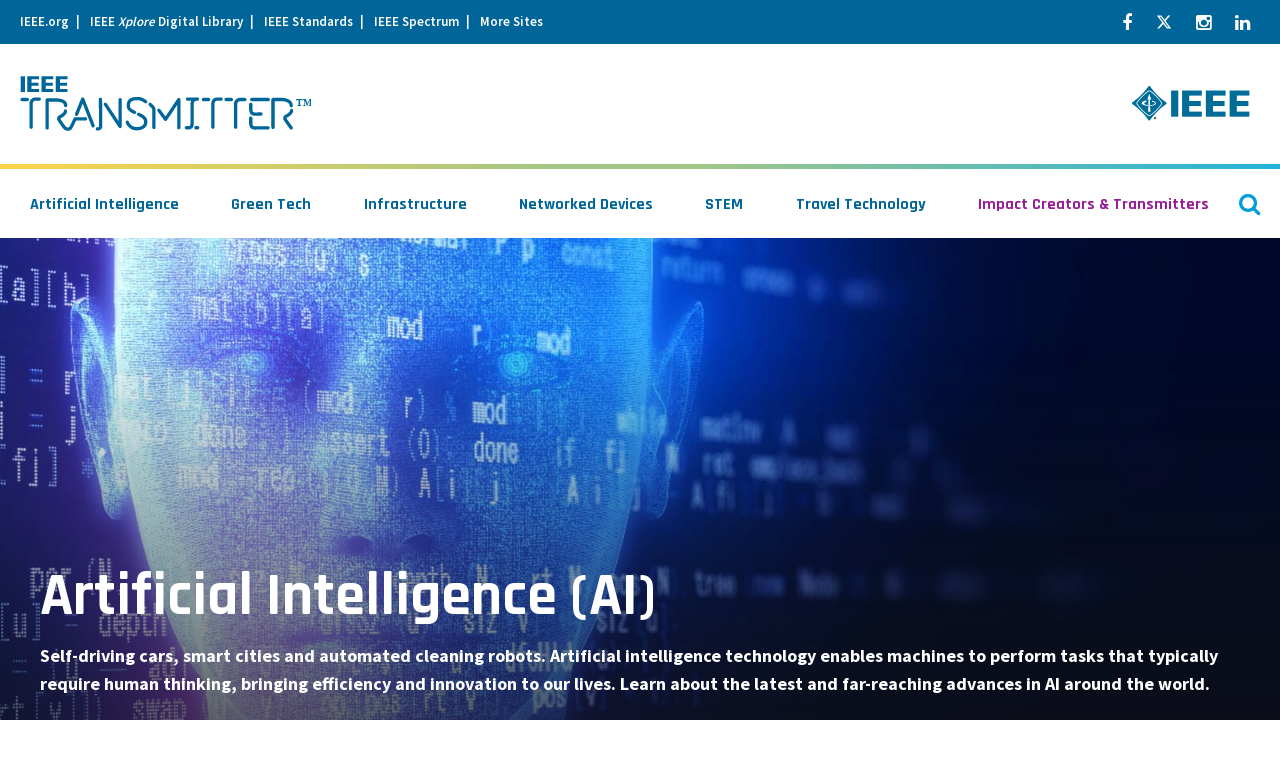

--- FILE ---
content_type: text/html; charset=UTF-8
request_url: https://transmitter.ieee.org/category/artificial-intelligence-ai/
body_size: 26221
content:
<!DOCTYPE html>
<html lang="en-US" class="no-js no-svg">
<head>


            <!-- v ieee cookie banner v -->
        <script src="https://cmp.osano.com/AzyzptTmRlqVd2LRf/35dc3c72-774a-4891-b1e8-4acff9c285e9/osano.js"></script>
        <link rel="stylesheet" href="https://cookie-consent.ieee.org/ieee-cookie-banner.css" type="text/css"/>
        <!-- ^ ieee cookie banner ^ -->
    
    <meta charset="UTF-8"><script type="text/javascript">(window.NREUM||(NREUM={})).init={ajax:{deny_list:["bam.nr-data.net"]},feature_flags:["soft_nav"]};(window.NREUM||(NREUM={})).loader_config={licenseKey:"054b97878e",applicationID:"19376273",browserID:"19376308"};;/*! For license information please see nr-loader-rum-1.308.0.min.js.LICENSE.txt */
(()=>{var e,t,r={163:(e,t,r)=>{"use strict";r.d(t,{j:()=>E});var n=r(384),i=r(1741);var a=r(2555);r(860).K7.genericEvents;const s="experimental.resources",o="register",c=e=>{if(!e||"string"!=typeof e)return!1;try{document.createDocumentFragment().querySelector(e)}catch{return!1}return!0};var d=r(2614),u=r(944),l=r(8122);const f="[data-nr-mask]",g=e=>(0,l.a)(e,(()=>{const e={feature_flags:[],experimental:{allow_registered_children:!1,resources:!1},mask_selector:"*",block_selector:"[data-nr-block]",mask_input_options:{color:!1,date:!1,"datetime-local":!1,email:!1,month:!1,number:!1,range:!1,search:!1,tel:!1,text:!1,time:!1,url:!1,week:!1,textarea:!1,select:!1,password:!0}};return{ajax:{deny_list:void 0,block_internal:!0,enabled:!0,autoStart:!0},api:{get allow_registered_children(){return e.feature_flags.includes(o)||e.experimental.allow_registered_children},set allow_registered_children(t){e.experimental.allow_registered_children=t},duplicate_registered_data:!1},browser_consent_mode:{enabled:!1},distributed_tracing:{enabled:void 0,exclude_newrelic_header:void 0,cors_use_newrelic_header:void 0,cors_use_tracecontext_headers:void 0,allowed_origins:void 0},get feature_flags(){return e.feature_flags},set feature_flags(t){e.feature_flags=t},generic_events:{enabled:!0,autoStart:!0},harvest:{interval:30},jserrors:{enabled:!0,autoStart:!0},logging:{enabled:!0,autoStart:!0},metrics:{enabled:!0,autoStart:!0},obfuscate:void 0,page_action:{enabled:!0},page_view_event:{enabled:!0,autoStart:!0},page_view_timing:{enabled:!0,autoStart:!0},performance:{capture_marks:!1,capture_measures:!1,capture_detail:!0,resources:{get enabled(){return e.feature_flags.includes(s)||e.experimental.resources},set enabled(t){e.experimental.resources=t},asset_types:[],first_party_domains:[],ignore_newrelic:!0}},privacy:{cookies_enabled:!0},proxy:{assets:void 0,beacon:void 0},session:{expiresMs:d.wk,inactiveMs:d.BB},session_replay:{autoStart:!0,enabled:!1,preload:!1,sampling_rate:10,error_sampling_rate:100,collect_fonts:!1,inline_images:!1,fix_stylesheets:!0,mask_all_inputs:!0,get mask_text_selector(){return e.mask_selector},set mask_text_selector(t){c(t)?e.mask_selector="".concat(t,",").concat(f):""===t||null===t?e.mask_selector=f:(0,u.R)(5,t)},get block_class(){return"nr-block"},get ignore_class(){return"nr-ignore"},get mask_text_class(){return"nr-mask"},get block_selector(){return e.block_selector},set block_selector(t){c(t)?e.block_selector+=",".concat(t):""!==t&&(0,u.R)(6,t)},get mask_input_options(){return e.mask_input_options},set mask_input_options(t){t&&"object"==typeof t?e.mask_input_options={...t,password:!0}:(0,u.R)(7,t)}},session_trace:{enabled:!0,autoStart:!0},soft_navigations:{enabled:!0,autoStart:!0},spa:{enabled:!0,autoStart:!0},ssl:void 0,user_actions:{enabled:!0,elementAttributes:["id","className","tagName","type"]}}})());var p=r(6154),m=r(9324);let h=0;const v={buildEnv:m.F3,distMethod:m.Xs,version:m.xv,originTime:p.WN},b={consented:!1},y={appMetadata:{},get consented(){return this.session?.state?.consent||b.consented},set consented(e){b.consented=e},customTransaction:void 0,denyList:void 0,disabled:!1,harvester:void 0,isolatedBacklog:!1,isRecording:!1,loaderType:void 0,maxBytes:3e4,obfuscator:void 0,onerror:void 0,ptid:void 0,releaseIds:{},session:void 0,timeKeeper:void 0,registeredEntities:[],jsAttributesMetadata:{bytes:0},get harvestCount(){return++h}},_=e=>{const t=(0,l.a)(e,y),r=Object.keys(v).reduce((e,t)=>(e[t]={value:v[t],writable:!1,configurable:!0,enumerable:!0},e),{});return Object.defineProperties(t,r)};var w=r(5701);const x=e=>{const t=e.startsWith("http");e+="/",r.p=t?e:"https://"+e};var R=r(7836),k=r(3241);const A={accountID:void 0,trustKey:void 0,agentID:void 0,licenseKey:void 0,applicationID:void 0,xpid:void 0},S=e=>(0,l.a)(e,A),T=new Set;function E(e,t={},r,s){let{init:o,info:c,loader_config:d,runtime:u={},exposed:l=!0}=t;if(!c){const e=(0,n.pV)();o=e.init,c=e.info,d=e.loader_config}e.init=g(o||{}),e.loader_config=S(d||{}),c.jsAttributes??={},p.bv&&(c.jsAttributes.isWorker=!0),e.info=(0,a.D)(c);const f=e.init,m=[c.beacon,c.errorBeacon];T.has(e.agentIdentifier)||(f.proxy.assets&&(x(f.proxy.assets),m.push(f.proxy.assets)),f.proxy.beacon&&m.push(f.proxy.beacon),e.beacons=[...m],function(e){const t=(0,n.pV)();Object.getOwnPropertyNames(i.W.prototype).forEach(r=>{const n=i.W.prototype[r];if("function"!=typeof n||"constructor"===n)return;let a=t[r];e[r]&&!1!==e.exposed&&"micro-agent"!==e.runtime?.loaderType&&(t[r]=(...t)=>{const n=e[r](...t);return a?a(...t):n})})}(e),(0,n.US)("activatedFeatures",w.B)),u.denyList=[...f.ajax.deny_list||[],...f.ajax.block_internal?m:[]],u.ptid=e.agentIdentifier,u.loaderType=r,e.runtime=_(u),T.has(e.agentIdentifier)||(e.ee=R.ee.get(e.agentIdentifier),e.exposed=l,(0,k.W)({agentIdentifier:e.agentIdentifier,drained:!!w.B?.[e.agentIdentifier],type:"lifecycle",name:"initialize",feature:void 0,data:e.config})),T.add(e.agentIdentifier)}},384:(e,t,r)=>{"use strict";r.d(t,{NT:()=>s,US:()=>u,Zm:()=>o,bQ:()=>d,dV:()=>c,pV:()=>l});var n=r(6154),i=r(1863),a=r(1910);const s={beacon:"bam.nr-data.net",errorBeacon:"bam.nr-data.net"};function o(){return n.gm.NREUM||(n.gm.NREUM={}),void 0===n.gm.newrelic&&(n.gm.newrelic=n.gm.NREUM),n.gm.NREUM}function c(){let e=o();return e.o||(e.o={ST:n.gm.setTimeout,SI:n.gm.setImmediate||n.gm.setInterval,CT:n.gm.clearTimeout,XHR:n.gm.XMLHttpRequest,REQ:n.gm.Request,EV:n.gm.Event,PR:n.gm.Promise,MO:n.gm.MutationObserver,FETCH:n.gm.fetch,WS:n.gm.WebSocket},(0,a.i)(...Object.values(e.o))),e}function d(e,t){let r=o();r.initializedAgents??={},t.initializedAt={ms:(0,i.t)(),date:new Date},r.initializedAgents[e]=t}function u(e,t){o()[e]=t}function l(){return function(){let e=o();const t=e.info||{};e.info={beacon:s.beacon,errorBeacon:s.errorBeacon,...t}}(),function(){let e=o();const t=e.init||{};e.init={...t}}(),c(),function(){let e=o();const t=e.loader_config||{};e.loader_config={...t}}(),o()}},782:(e,t,r)=>{"use strict";r.d(t,{T:()=>n});const n=r(860).K7.pageViewTiming},860:(e,t,r)=>{"use strict";r.d(t,{$J:()=>u,K7:()=>c,P3:()=>d,XX:()=>i,Yy:()=>o,df:()=>a,qY:()=>n,v4:()=>s});const n="events",i="jserrors",a="browser/blobs",s="rum",o="browser/logs",c={ajax:"ajax",genericEvents:"generic_events",jserrors:i,logging:"logging",metrics:"metrics",pageAction:"page_action",pageViewEvent:"page_view_event",pageViewTiming:"page_view_timing",sessionReplay:"session_replay",sessionTrace:"session_trace",softNav:"soft_navigations",spa:"spa"},d={[c.pageViewEvent]:1,[c.pageViewTiming]:2,[c.metrics]:3,[c.jserrors]:4,[c.spa]:5,[c.ajax]:6,[c.sessionTrace]:7,[c.softNav]:8,[c.sessionReplay]:9,[c.logging]:10,[c.genericEvents]:11},u={[c.pageViewEvent]:s,[c.pageViewTiming]:n,[c.ajax]:n,[c.spa]:n,[c.softNav]:n,[c.metrics]:i,[c.jserrors]:i,[c.sessionTrace]:a,[c.sessionReplay]:a,[c.logging]:o,[c.genericEvents]:"ins"}},944:(e,t,r)=>{"use strict";r.d(t,{R:()=>i});var n=r(3241);function i(e,t){"function"==typeof console.debug&&(console.debug("New Relic Warning: https://github.com/newrelic/newrelic-browser-agent/blob/main/docs/warning-codes.md#".concat(e),t),(0,n.W)({agentIdentifier:null,drained:null,type:"data",name:"warn",feature:"warn",data:{code:e,secondary:t}}))}},1687:(e,t,r)=>{"use strict";r.d(t,{Ak:()=>d,Ze:()=>f,x3:()=>u});var n=r(3241),i=r(7836),a=r(3606),s=r(860),o=r(2646);const c={};function d(e,t){const r={staged:!1,priority:s.P3[t]||0};l(e),c[e].get(t)||c[e].set(t,r)}function u(e,t){e&&c[e]&&(c[e].get(t)&&c[e].delete(t),p(e,t,!1),c[e].size&&g(e))}function l(e){if(!e)throw new Error("agentIdentifier required");c[e]||(c[e]=new Map)}function f(e="",t="feature",r=!1){if(l(e),!e||!c[e].get(t)||r)return p(e,t);c[e].get(t).staged=!0,g(e)}function g(e){const t=Array.from(c[e]);t.every(([e,t])=>t.staged)&&(t.sort((e,t)=>e[1].priority-t[1].priority),t.forEach(([t])=>{c[e].delete(t),p(e,t)}))}function p(e,t,r=!0){const s=e?i.ee.get(e):i.ee,c=a.i.handlers;if(!s.aborted&&s.backlog&&c){if((0,n.W)({agentIdentifier:e,type:"lifecycle",name:"drain",feature:t}),r){const e=s.backlog[t],r=c[t];if(r){for(let t=0;e&&t<e.length;++t)m(e[t],r);Object.entries(r).forEach(([e,t])=>{Object.values(t||{}).forEach(t=>{t[0]?.on&&t[0]?.context()instanceof o.y&&t[0].on(e,t[1])})})}}s.isolatedBacklog||delete c[t],s.backlog[t]=null,s.emit("drain-"+t,[])}}function m(e,t){var r=e[1];Object.values(t[r]||{}).forEach(t=>{var r=e[0];if(t[0]===r){var n=t[1],i=e[3],a=e[2];n.apply(i,a)}})}},1738:(e,t,r)=>{"use strict";r.d(t,{U:()=>g,Y:()=>f});var n=r(3241),i=r(9908),a=r(1863),s=r(944),o=r(5701),c=r(3969),d=r(8362),u=r(860),l=r(4261);function f(e,t,r,a){const f=a||r;!f||f[e]&&f[e]!==d.d.prototype[e]||(f[e]=function(){(0,i.p)(c.xV,["API/"+e+"/called"],void 0,u.K7.metrics,r.ee),(0,n.W)({agentIdentifier:r.agentIdentifier,drained:!!o.B?.[r.agentIdentifier],type:"data",name:"api",feature:l.Pl+e,data:{}});try{return t.apply(this,arguments)}catch(e){(0,s.R)(23,e)}})}function g(e,t,r,n,s){const o=e.info;null===r?delete o.jsAttributes[t]:o.jsAttributes[t]=r,(s||null===r)&&(0,i.p)(l.Pl+n,[(0,a.t)(),t,r],void 0,"session",e.ee)}},1741:(e,t,r)=>{"use strict";r.d(t,{W:()=>a});var n=r(944),i=r(4261);class a{#e(e,...t){if(this[e]!==a.prototype[e])return this[e](...t);(0,n.R)(35,e)}addPageAction(e,t){return this.#e(i.hG,e,t)}register(e){return this.#e(i.eY,e)}recordCustomEvent(e,t){return this.#e(i.fF,e,t)}setPageViewName(e,t){return this.#e(i.Fw,e,t)}setCustomAttribute(e,t,r){return this.#e(i.cD,e,t,r)}noticeError(e,t){return this.#e(i.o5,e,t)}setUserId(e,t=!1){return this.#e(i.Dl,e,t)}setApplicationVersion(e){return this.#e(i.nb,e)}setErrorHandler(e){return this.#e(i.bt,e)}addRelease(e,t){return this.#e(i.k6,e,t)}log(e,t){return this.#e(i.$9,e,t)}start(){return this.#e(i.d3)}finished(e){return this.#e(i.BL,e)}recordReplay(){return this.#e(i.CH)}pauseReplay(){return this.#e(i.Tb)}addToTrace(e){return this.#e(i.U2,e)}setCurrentRouteName(e){return this.#e(i.PA,e)}interaction(e){return this.#e(i.dT,e)}wrapLogger(e,t,r){return this.#e(i.Wb,e,t,r)}measure(e,t){return this.#e(i.V1,e,t)}consent(e){return this.#e(i.Pv,e)}}},1863:(e,t,r)=>{"use strict";function n(){return Math.floor(performance.now())}r.d(t,{t:()=>n})},1910:(e,t,r)=>{"use strict";r.d(t,{i:()=>a});var n=r(944);const i=new Map;function a(...e){return e.every(e=>{if(i.has(e))return i.get(e);const t="function"==typeof e?e.toString():"",r=t.includes("[native code]"),a=t.includes("nrWrapper");return r||a||(0,n.R)(64,e?.name||t),i.set(e,r),r})}},2555:(e,t,r)=>{"use strict";r.d(t,{D:()=>o,f:()=>s});var n=r(384),i=r(8122);const a={beacon:n.NT.beacon,errorBeacon:n.NT.errorBeacon,licenseKey:void 0,applicationID:void 0,sa:void 0,queueTime:void 0,applicationTime:void 0,ttGuid:void 0,user:void 0,account:void 0,product:void 0,extra:void 0,jsAttributes:{},userAttributes:void 0,atts:void 0,transactionName:void 0,tNamePlain:void 0};function s(e){try{return!!e.licenseKey&&!!e.errorBeacon&&!!e.applicationID}catch(e){return!1}}const o=e=>(0,i.a)(e,a)},2614:(e,t,r)=>{"use strict";r.d(t,{BB:()=>s,H3:()=>n,g:()=>d,iL:()=>c,tS:()=>o,uh:()=>i,wk:()=>a});const n="NRBA",i="SESSION",a=144e5,s=18e5,o={STARTED:"session-started",PAUSE:"session-pause",RESET:"session-reset",RESUME:"session-resume",UPDATE:"session-update"},c={SAME_TAB:"same-tab",CROSS_TAB:"cross-tab"},d={OFF:0,FULL:1,ERROR:2}},2646:(e,t,r)=>{"use strict";r.d(t,{y:()=>n});class n{constructor(e){this.contextId=e}}},2843:(e,t,r)=>{"use strict";r.d(t,{G:()=>a,u:()=>i});var n=r(3878);function i(e,t=!1,r,i){(0,n.DD)("visibilitychange",function(){if(t)return void("hidden"===document.visibilityState&&e());e(document.visibilityState)},r,i)}function a(e,t,r){(0,n.sp)("pagehide",e,t,r)}},3241:(e,t,r)=>{"use strict";r.d(t,{W:()=>a});var n=r(6154);const i="newrelic";function a(e={}){try{n.gm.dispatchEvent(new CustomEvent(i,{detail:e}))}catch(e){}}},3606:(e,t,r)=>{"use strict";r.d(t,{i:()=>a});var n=r(9908);a.on=s;var i=a.handlers={};function a(e,t,r,a){s(a||n.d,i,e,t,r)}function s(e,t,r,i,a){a||(a="feature"),e||(e=n.d);var s=t[a]=t[a]||{};(s[r]=s[r]||[]).push([e,i])}},3878:(e,t,r)=>{"use strict";function n(e,t){return{capture:e,passive:!1,signal:t}}function i(e,t,r=!1,i){window.addEventListener(e,t,n(r,i))}function a(e,t,r=!1,i){document.addEventListener(e,t,n(r,i))}r.d(t,{DD:()=>a,jT:()=>n,sp:()=>i})},3969:(e,t,r)=>{"use strict";r.d(t,{TZ:()=>n,XG:()=>o,rs:()=>i,xV:()=>s,z_:()=>a});const n=r(860).K7.metrics,i="sm",a="cm",s="storeSupportabilityMetrics",o="storeEventMetrics"},4234:(e,t,r)=>{"use strict";r.d(t,{W:()=>a});var n=r(7836),i=r(1687);class a{constructor(e,t){this.agentIdentifier=e,this.ee=n.ee.get(e),this.featureName=t,this.blocked=!1}deregisterDrain(){(0,i.x3)(this.agentIdentifier,this.featureName)}}},4261:(e,t,r)=>{"use strict";r.d(t,{$9:()=>d,BL:()=>o,CH:()=>g,Dl:()=>_,Fw:()=>y,PA:()=>h,Pl:()=>n,Pv:()=>k,Tb:()=>l,U2:()=>a,V1:()=>R,Wb:()=>x,bt:()=>b,cD:()=>v,d3:()=>w,dT:()=>c,eY:()=>p,fF:()=>f,hG:()=>i,k6:()=>s,nb:()=>m,o5:()=>u});const n="api-",i="addPageAction",a="addToTrace",s="addRelease",o="finished",c="interaction",d="log",u="noticeError",l="pauseReplay",f="recordCustomEvent",g="recordReplay",p="register",m="setApplicationVersion",h="setCurrentRouteName",v="setCustomAttribute",b="setErrorHandler",y="setPageViewName",_="setUserId",w="start",x="wrapLogger",R="measure",k="consent"},5289:(e,t,r)=>{"use strict";r.d(t,{GG:()=>s,Qr:()=>c,sB:()=>o});var n=r(3878),i=r(6389);function a(){return"undefined"==typeof document||"complete"===document.readyState}function s(e,t){if(a())return e();const r=(0,i.J)(e),s=setInterval(()=>{a()&&(clearInterval(s),r())},500);(0,n.sp)("load",r,t)}function o(e){if(a())return e();(0,n.DD)("DOMContentLoaded",e)}function c(e){if(a())return e();(0,n.sp)("popstate",e)}},5607:(e,t,r)=>{"use strict";r.d(t,{W:()=>n});const n=(0,r(9566).bz)()},5701:(e,t,r)=>{"use strict";r.d(t,{B:()=>a,t:()=>s});var n=r(3241);const i=new Set,a={};function s(e,t){const r=t.agentIdentifier;a[r]??={},e&&"object"==typeof e&&(i.has(r)||(t.ee.emit("rumresp",[e]),a[r]=e,i.add(r),(0,n.W)({agentIdentifier:r,loaded:!0,drained:!0,type:"lifecycle",name:"load",feature:void 0,data:e})))}},6154:(e,t,r)=>{"use strict";r.d(t,{OF:()=>c,RI:()=>i,WN:()=>u,bv:()=>a,eN:()=>l,gm:()=>s,mw:()=>o,sb:()=>d});var n=r(1863);const i="undefined"!=typeof window&&!!window.document,a="undefined"!=typeof WorkerGlobalScope&&("undefined"!=typeof self&&self instanceof WorkerGlobalScope&&self.navigator instanceof WorkerNavigator||"undefined"!=typeof globalThis&&globalThis instanceof WorkerGlobalScope&&globalThis.navigator instanceof WorkerNavigator),s=i?window:"undefined"!=typeof WorkerGlobalScope&&("undefined"!=typeof self&&self instanceof WorkerGlobalScope&&self||"undefined"!=typeof globalThis&&globalThis instanceof WorkerGlobalScope&&globalThis),o=Boolean("hidden"===s?.document?.visibilityState),c=/iPad|iPhone|iPod/.test(s.navigator?.userAgent),d=c&&"undefined"==typeof SharedWorker,u=((()=>{const e=s.navigator?.userAgent?.match(/Firefox[/\s](\d+\.\d+)/);Array.isArray(e)&&e.length>=2&&e[1]})(),Date.now()-(0,n.t)()),l=()=>"undefined"!=typeof PerformanceNavigationTiming&&s?.performance?.getEntriesByType("navigation")?.[0]?.responseStart},6389:(e,t,r)=>{"use strict";function n(e,t=500,r={}){const n=r?.leading||!1;let i;return(...r)=>{n&&void 0===i&&(e.apply(this,r),i=setTimeout(()=>{i=clearTimeout(i)},t)),n||(clearTimeout(i),i=setTimeout(()=>{e.apply(this,r)},t))}}function i(e){let t=!1;return(...r)=>{t||(t=!0,e.apply(this,r))}}r.d(t,{J:()=>i,s:()=>n})},6630:(e,t,r)=>{"use strict";r.d(t,{T:()=>n});const n=r(860).K7.pageViewEvent},7699:(e,t,r)=>{"use strict";r.d(t,{It:()=>a,KC:()=>o,No:()=>i,qh:()=>s});var n=r(860);const i=16e3,a=1e6,s="SESSION_ERROR",o={[n.K7.logging]:!0,[n.K7.genericEvents]:!1,[n.K7.jserrors]:!1,[n.K7.ajax]:!1}},7836:(e,t,r)=>{"use strict";r.d(t,{P:()=>o,ee:()=>c});var n=r(384),i=r(8990),a=r(2646),s=r(5607);const o="nr@context:".concat(s.W),c=function e(t,r){var n={},s={},u={},l=!1;try{l=16===r.length&&d.initializedAgents?.[r]?.runtime.isolatedBacklog}catch(e){}var f={on:p,addEventListener:p,removeEventListener:function(e,t){var r=n[e];if(!r)return;for(var i=0;i<r.length;i++)r[i]===t&&r.splice(i,1)},emit:function(e,r,n,i,a){!1!==a&&(a=!0);if(c.aborted&&!i)return;t&&a&&t.emit(e,r,n);var o=g(n);m(e).forEach(e=>{e.apply(o,r)});var d=v()[s[e]];d&&d.push([f,e,r,o]);return o},get:h,listeners:m,context:g,buffer:function(e,t){const r=v();if(t=t||"feature",f.aborted)return;Object.entries(e||{}).forEach(([e,n])=>{s[n]=t,t in r||(r[t]=[])})},abort:function(){f._aborted=!0,Object.keys(f.backlog).forEach(e=>{delete f.backlog[e]})},isBuffering:function(e){return!!v()[s[e]]},debugId:r,backlog:l?{}:t&&"object"==typeof t.backlog?t.backlog:{},isolatedBacklog:l};return Object.defineProperty(f,"aborted",{get:()=>{let e=f._aborted||!1;return e||(t&&(e=t.aborted),e)}}),f;function g(e){return e&&e instanceof a.y?e:e?(0,i.I)(e,o,()=>new a.y(o)):new a.y(o)}function p(e,t){n[e]=m(e).concat(t)}function m(e){return n[e]||[]}function h(t){return u[t]=u[t]||e(f,t)}function v(){return f.backlog}}(void 0,"globalEE"),d=(0,n.Zm)();d.ee||(d.ee=c)},8122:(e,t,r)=>{"use strict";r.d(t,{a:()=>i});var n=r(944);function i(e,t){try{if(!e||"object"!=typeof e)return(0,n.R)(3);if(!t||"object"!=typeof t)return(0,n.R)(4);const r=Object.create(Object.getPrototypeOf(t),Object.getOwnPropertyDescriptors(t)),a=0===Object.keys(r).length?e:r;for(let s in a)if(void 0!==e[s])try{if(null===e[s]){r[s]=null;continue}Array.isArray(e[s])&&Array.isArray(t[s])?r[s]=Array.from(new Set([...e[s],...t[s]])):"object"==typeof e[s]&&"object"==typeof t[s]?r[s]=i(e[s],t[s]):r[s]=e[s]}catch(e){r[s]||(0,n.R)(1,e)}return r}catch(e){(0,n.R)(2,e)}}},8362:(e,t,r)=>{"use strict";r.d(t,{d:()=>a});var n=r(9566),i=r(1741);class a extends i.W{agentIdentifier=(0,n.LA)(16)}},8374:(e,t,r)=>{r.nc=(()=>{try{return document?.currentScript?.nonce}catch(e){}return""})()},8990:(e,t,r)=>{"use strict";r.d(t,{I:()=>i});var n=Object.prototype.hasOwnProperty;function i(e,t,r){if(n.call(e,t))return e[t];var i=r();if(Object.defineProperty&&Object.keys)try{return Object.defineProperty(e,t,{value:i,writable:!0,enumerable:!1}),i}catch(e){}return e[t]=i,i}},9324:(e,t,r)=>{"use strict";r.d(t,{F3:()=>i,Xs:()=>a,xv:()=>n});const n="1.308.0",i="PROD",a="CDN"},9566:(e,t,r)=>{"use strict";r.d(t,{LA:()=>o,bz:()=>s});var n=r(6154);const i="xxxxxxxx-xxxx-4xxx-yxxx-xxxxxxxxxxxx";function a(e,t){return e?15&e[t]:16*Math.random()|0}function s(){const e=n.gm?.crypto||n.gm?.msCrypto;let t,r=0;return e&&e.getRandomValues&&(t=e.getRandomValues(new Uint8Array(30))),i.split("").map(e=>"x"===e?a(t,r++).toString(16):"y"===e?(3&a()|8).toString(16):e).join("")}function o(e){const t=n.gm?.crypto||n.gm?.msCrypto;let r,i=0;t&&t.getRandomValues&&(r=t.getRandomValues(new Uint8Array(e)));const s=[];for(var o=0;o<e;o++)s.push(a(r,i++).toString(16));return s.join("")}},9908:(e,t,r)=>{"use strict";r.d(t,{d:()=>n,p:()=>i});var n=r(7836).ee.get("handle");function i(e,t,r,i,a){a?(a.buffer([e],i),a.emit(e,t,r)):(n.buffer([e],i),n.emit(e,t,r))}}},n={};function i(e){var t=n[e];if(void 0!==t)return t.exports;var a=n[e]={exports:{}};return r[e](a,a.exports,i),a.exports}i.m=r,i.d=(e,t)=>{for(var r in t)i.o(t,r)&&!i.o(e,r)&&Object.defineProperty(e,r,{enumerable:!0,get:t[r]})},i.f={},i.e=e=>Promise.all(Object.keys(i.f).reduce((t,r)=>(i.f[r](e,t),t),[])),i.u=e=>"nr-rum-1.308.0.min.js",i.o=(e,t)=>Object.prototype.hasOwnProperty.call(e,t),e={},t="NRBA-1.308.0.PROD:",i.l=(r,n,a,s)=>{if(e[r])e[r].push(n);else{var o,c;if(void 0!==a)for(var d=document.getElementsByTagName("script"),u=0;u<d.length;u++){var l=d[u];if(l.getAttribute("src")==r||l.getAttribute("data-webpack")==t+a){o=l;break}}if(!o){c=!0;var f={296:"sha512-+MIMDsOcckGXa1EdWHqFNv7P+JUkd5kQwCBr3KE6uCvnsBNUrdSt4a/3/L4j4TxtnaMNjHpza2/erNQbpacJQA=="};(o=document.createElement("script")).charset="utf-8",i.nc&&o.setAttribute("nonce",i.nc),o.setAttribute("data-webpack",t+a),o.src=r,0!==o.src.indexOf(window.location.origin+"/")&&(o.crossOrigin="anonymous"),f[s]&&(o.integrity=f[s])}e[r]=[n];var g=(t,n)=>{o.onerror=o.onload=null,clearTimeout(p);var i=e[r];if(delete e[r],o.parentNode&&o.parentNode.removeChild(o),i&&i.forEach(e=>e(n)),t)return t(n)},p=setTimeout(g.bind(null,void 0,{type:"timeout",target:o}),12e4);o.onerror=g.bind(null,o.onerror),o.onload=g.bind(null,o.onload),c&&document.head.appendChild(o)}},i.r=e=>{"undefined"!=typeof Symbol&&Symbol.toStringTag&&Object.defineProperty(e,Symbol.toStringTag,{value:"Module"}),Object.defineProperty(e,"__esModule",{value:!0})},i.p="https://js-agent.newrelic.com/",(()=>{var e={374:0,840:0};i.f.j=(t,r)=>{var n=i.o(e,t)?e[t]:void 0;if(0!==n)if(n)r.push(n[2]);else{var a=new Promise((r,i)=>n=e[t]=[r,i]);r.push(n[2]=a);var s=i.p+i.u(t),o=new Error;i.l(s,r=>{if(i.o(e,t)&&(0!==(n=e[t])&&(e[t]=void 0),n)){var a=r&&("load"===r.type?"missing":r.type),s=r&&r.target&&r.target.src;o.message="Loading chunk "+t+" failed: ("+a+": "+s+")",o.name="ChunkLoadError",o.type=a,o.request=s,n[1](o)}},"chunk-"+t,t)}};var t=(t,r)=>{var n,a,[s,o,c]=r,d=0;if(s.some(t=>0!==e[t])){for(n in o)i.o(o,n)&&(i.m[n]=o[n]);if(c)c(i)}for(t&&t(r);d<s.length;d++)a=s[d],i.o(e,a)&&e[a]&&e[a][0](),e[a]=0},r=self["webpackChunk:NRBA-1.308.0.PROD"]=self["webpackChunk:NRBA-1.308.0.PROD"]||[];r.forEach(t.bind(null,0)),r.push=t.bind(null,r.push.bind(r))})(),(()=>{"use strict";i(8374);var e=i(8362),t=i(860);const r=Object.values(t.K7);var n=i(163);var a=i(9908),s=i(1863),o=i(4261),c=i(1738);var d=i(1687),u=i(4234),l=i(5289),f=i(6154),g=i(944),p=i(384);const m=e=>f.RI&&!0===e?.privacy.cookies_enabled;function h(e){return!!(0,p.dV)().o.MO&&m(e)&&!0===e?.session_trace.enabled}var v=i(6389),b=i(7699);class y extends u.W{constructor(e,t){super(e.agentIdentifier,t),this.agentRef=e,this.abortHandler=void 0,this.featAggregate=void 0,this.loadedSuccessfully=void 0,this.onAggregateImported=new Promise(e=>{this.loadedSuccessfully=e}),this.deferred=Promise.resolve(),!1===e.init[this.featureName].autoStart?this.deferred=new Promise((t,r)=>{this.ee.on("manual-start-all",(0,v.J)(()=>{(0,d.Ak)(e.agentIdentifier,this.featureName),t()}))}):(0,d.Ak)(e.agentIdentifier,t)}importAggregator(e,t,r={}){if(this.featAggregate)return;const n=async()=>{let n;await this.deferred;try{if(m(e.init)){const{setupAgentSession:t}=await i.e(296).then(i.bind(i,3305));n=t(e)}}catch(e){(0,g.R)(20,e),this.ee.emit("internal-error",[e]),(0,a.p)(b.qh,[e],void 0,this.featureName,this.ee)}try{if(!this.#t(this.featureName,n,e.init))return(0,d.Ze)(this.agentIdentifier,this.featureName),void this.loadedSuccessfully(!1);const{Aggregate:i}=await t();this.featAggregate=new i(e,r),e.runtime.harvester.initializedAggregates.push(this.featAggregate),this.loadedSuccessfully(!0)}catch(e){(0,g.R)(34,e),this.abortHandler?.(),(0,d.Ze)(this.agentIdentifier,this.featureName,!0),this.loadedSuccessfully(!1),this.ee&&this.ee.abort()}};f.RI?(0,l.GG)(()=>n(),!0):n()}#t(e,r,n){if(this.blocked)return!1;switch(e){case t.K7.sessionReplay:return h(n)&&!!r;case t.K7.sessionTrace:return!!r;default:return!0}}}var _=i(6630),w=i(2614),x=i(3241);class R extends y{static featureName=_.T;constructor(e){var t;super(e,_.T),this.setupInspectionEvents(e.agentIdentifier),t=e,(0,c.Y)(o.Fw,function(e,r){"string"==typeof e&&("/"!==e.charAt(0)&&(e="/"+e),t.runtime.customTransaction=(r||"http://custom.transaction")+e,(0,a.p)(o.Pl+o.Fw,[(0,s.t)()],void 0,void 0,t.ee))},t),this.importAggregator(e,()=>i.e(296).then(i.bind(i,3943)))}setupInspectionEvents(e){const t=(t,r)=>{t&&(0,x.W)({agentIdentifier:e,timeStamp:t.timeStamp,loaded:"complete"===t.target.readyState,type:"window",name:r,data:t.target.location+""})};(0,l.sB)(e=>{t(e,"DOMContentLoaded")}),(0,l.GG)(e=>{t(e,"load")}),(0,l.Qr)(e=>{t(e,"navigate")}),this.ee.on(w.tS.UPDATE,(t,r)=>{(0,x.W)({agentIdentifier:e,type:"lifecycle",name:"session",data:r})})}}class k extends e.d{constructor(e){var t;(super(),f.gm)?(this.features={},(0,p.bQ)(this.agentIdentifier,this),this.desiredFeatures=new Set(e.features||[]),this.desiredFeatures.add(R),(0,n.j)(this,e,e.loaderType||"agent"),t=this,(0,c.Y)(o.cD,function(e,r,n=!1){if("string"==typeof e){if(["string","number","boolean"].includes(typeof r)||null===r)return(0,c.U)(t,e,r,o.cD,n);(0,g.R)(40,typeof r)}else(0,g.R)(39,typeof e)},t),function(e){(0,c.Y)(o.Dl,function(t,r=!1){if("string"!=typeof t&&null!==t)return void(0,g.R)(41,typeof t);const n=e.info.jsAttributes["enduser.id"];r&&null!=n&&n!==t?(0,a.p)(o.Pl+"setUserIdAndResetSession",[t],void 0,"session",e.ee):(0,c.U)(e,"enduser.id",t,o.Dl,!0)},e)}(this),function(e){(0,c.Y)(o.nb,function(t){if("string"==typeof t||null===t)return(0,c.U)(e,"application.version",t,o.nb,!1);(0,g.R)(42,typeof t)},e)}(this),function(e){(0,c.Y)(o.d3,function(){e.ee.emit("manual-start-all")},e)}(this),function(e){(0,c.Y)(o.Pv,function(t=!0){if("boolean"==typeof t){if((0,a.p)(o.Pl+o.Pv,[t],void 0,"session",e.ee),e.runtime.consented=t,t){const t=e.features.page_view_event;t.onAggregateImported.then(e=>{const r=t.featAggregate;e&&!r.sentRum&&r.sendRum()})}}else(0,g.R)(65,typeof t)},e)}(this),this.run()):(0,g.R)(21)}get config(){return{info:this.info,init:this.init,loader_config:this.loader_config,runtime:this.runtime}}get api(){return this}run(){try{const e=function(e){const t={};return r.forEach(r=>{t[r]=!!e[r]?.enabled}),t}(this.init),n=[...this.desiredFeatures];n.sort((e,r)=>t.P3[e.featureName]-t.P3[r.featureName]),n.forEach(r=>{if(!e[r.featureName]&&r.featureName!==t.K7.pageViewEvent)return;if(r.featureName===t.K7.spa)return void(0,g.R)(67);const n=function(e){switch(e){case t.K7.ajax:return[t.K7.jserrors];case t.K7.sessionTrace:return[t.K7.ajax,t.K7.pageViewEvent];case t.K7.sessionReplay:return[t.K7.sessionTrace];case t.K7.pageViewTiming:return[t.K7.pageViewEvent];default:return[]}}(r.featureName).filter(e=>!(e in this.features));n.length>0&&(0,g.R)(36,{targetFeature:r.featureName,missingDependencies:n}),this.features[r.featureName]=new r(this)})}catch(e){(0,g.R)(22,e);for(const e in this.features)this.features[e].abortHandler?.();const t=(0,p.Zm)();delete t.initializedAgents[this.agentIdentifier]?.features,delete this.sharedAggregator;return t.ee.get(this.agentIdentifier).abort(),!1}}}var A=i(2843),S=i(782);class T extends y{static featureName=S.T;constructor(e){super(e,S.T),f.RI&&((0,A.u)(()=>(0,a.p)("docHidden",[(0,s.t)()],void 0,S.T,this.ee),!0),(0,A.G)(()=>(0,a.p)("winPagehide",[(0,s.t)()],void 0,S.T,this.ee)),this.importAggregator(e,()=>i.e(296).then(i.bind(i,2117))))}}var E=i(3969);class I extends y{static featureName=E.TZ;constructor(e){super(e,E.TZ),f.RI&&document.addEventListener("securitypolicyviolation",e=>{(0,a.p)(E.xV,["Generic/CSPViolation/Detected"],void 0,this.featureName,this.ee)}),this.importAggregator(e,()=>i.e(296).then(i.bind(i,9623)))}}new k({features:[R,T,I],loaderType:"lite"})})()})();</script>
    <meta name="viewport" content="width=device-width, initial-scale=1">
    <link rel="profile" href="http://gmpg.org/xfn/11">

    <link rel="shortcut icon" type="image/png" href="https://transmitter.ieee.org/wp-content/themes/wp_IEEE_v2/images/favicon.ico"/>
    <link rel="icon" type="image/png"
          href="https://transmitter.ieee.org/wp-content/themes/wp_IEEE_v2/images/ieee-favicon-android-192x192.png" sizes="192x192"/>
    <link rel="apple-touch-icon" type="image/png"
          href="https://transmitter.ieee.org/wp-content/themes/wp_IEEE_v2/images/ieee-favicon-apple-180x180.png" sizes="180x180"/>
    
    <link rel="stylesheet" type="text/css" href="/wp-includes/css/dist/block-library/style.css?ver=5.9.2" />


    <!-- AcuityAds Pixel -->
    <script> 'use strict'
        !(function (a, e) {
            if (!a.aap) {
                a.aap = function (e) {
                    ;(a.acuityAdsEventQueue = a.acuityAdsEventQueue || []).push(e)
                }
                var t = 'script'
                var i = e.createElement(t)
                i.async = true
                i.src = 'https://origin.acuityplatform.com/event/v2/pixel.js'
                var c = e.getElementsByTagName(t)[0]
                c.parentNode.insertBefore(i, c)
                a.acuityPiggybackCallback = function (e) {
                    a.acuityParseResponse(e)
                }
            }
        })(window, document)
        aap({pixelKey: '5420214933852395407'})
    </script>
    <!-- AcuityAds Pixel -->


            <!-- Google Tag Manager -->
        <script>(function (w, d, s, l, i) {
                w[l] = w[l] || [];
                w[l].push({
                    'gtm.start':
                        new Date().getTime(), event: 'gtm.js'
                });
                var f = d.getElementsByTagName(s)[0],
                    j = d.createElement(s), dl = l != 'dataLayer' ? '&l=' + l : '';
                j.async = true;
                j.src =
                    'https://www.googletagmanager.com/gtm.js?id=' + i + dl;
                f.parentNode.insertBefore(j, f);
            })(window, document, 'script', 'dataLayer', 'GTM-T7JRHVG');</script>
        <!-- End Google Tag Manager -->
    

    <script>(function(html){html.className = html.className.replace(/\bno-js\b/,'js')})(document.documentElement);</script>
<meta name='robots' content='index, follow, max-image-preview:large, max-snippet:-1, max-video-preview:-1' />
	<style>img:is([sizes="auto" i], [sizes^="auto," i]) { contain-intrinsic-size: 3000px 1500px }</style>
	
	<!-- This site is optimized with the Yoast SEO Premium plugin v20.3 (Yoast SEO v26.3) - https://yoast.com/wordpress/plugins/seo/ -->
	<title>What is Artificial Intelligence (AI)? - IEEE Transmitter</title>
	<meta name="description" content="Learn more about the new Artiificial Intelligence (AI) advancements and innovations being brought forth by the engineering community. " />
	<link rel="canonical" href="https://transmitter.ieee.org/category/artificial-intelligence-ai/" />
	<link rel="next" href="https://transmitter.ieee.org/category/artificial-intelligence-ai/page/2/" />
	<meta property="og:locale" content="en_US" />
	<meta property="og:type" content="article" />
	<meta property="og:title" content="Artificial Intelligence (AI) - IEEE Transmitter" />
	<meta property="og:description" content="Learn more about the new Artiificial Intelligence (AI) advancements and innovations being brought forth by the engineering community. " />
	<meta property="og:url" content="https://transmitter.ieee.org/category/artificial-intelligence-ai/" />
	<meta property="og:site_name" content="IEEE Transmitter" />
	<meta property="og:image" content="https://transmitter.ieee.org/wp-content/uploads/2019/07/share.png" />
	<meta property="og:image:width" content="1200" />
	<meta property="og:image:height" content="630" />
	<meta property="og:image:type" content="image/png" />
	<meta name="twitter:card" content="summary_large_image" />
	<script type="application/ld+json" class="yoast-schema-graph">{"@context":"https://schema.org","@graph":[{"@type":"CollectionPage","@id":"https://transmitter.ieee.org/category/artificial-intelligence-ai/","url":"https://transmitter.ieee.org/category/artificial-intelligence-ai/","name":"What is Artificial Intelligence (AI)? - IEEE Transmitter","isPartOf":{"@id":"https://transmitter.ieee.org/#website"},"primaryImageOfPage":{"@id":"https://transmitter.ieee.org/category/artificial-intelligence-ai/#primaryimage"},"image":{"@id":"https://transmitter.ieee.org/category/artificial-intelligence-ai/#primaryimage"},"thumbnailUrl":"https://transmitter.ieee.org/wp-content/uploads/2026/01/IEEE-2026-Header-CES-Panel-1800x650-1.jpg","description":"Learn more about the new Artiificial Intelligence (AI) advancements and innovations being brought forth by the engineering community. ","breadcrumb":{"@id":"https://transmitter.ieee.org/category/artificial-intelligence-ai/#breadcrumb"},"inLanguage":"en-US"},{"@type":"ImageObject","inLanguage":"en-US","@id":"https://transmitter.ieee.org/category/artificial-intelligence-ai/#primaryimage","url":"https://transmitter.ieee.org/wp-content/uploads/2026/01/IEEE-2026-Header-CES-Panel-1800x650-1.jpg","contentUrl":"https://transmitter.ieee.org/wp-content/uploads/2026/01/IEEE-2026-Header-CES-Panel-1800x650-1.jpg","width":1800,"height":650,"caption":"IEEE-2026-Header-CES-Panel-1800x650"},{"@type":"BreadcrumbList","@id":"https://transmitter.ieee.org/category/artificial-intelligence-ai/#breadcrumb","itemListElement":[{"@type":"ListItem","position":1,"name":"Home","item":"https://transmitter.ieee.org/"},{"@type":"ListItem","position":2,"name":"Artificial Intelligence (AI)"}]},{"@type":"WebSite","@id":"https://transmitter.ieee.org/#website","url":"https://transmitter.ieee.org/","name":"IEEE Transmitter","description":"","potentialAction":[{"@type":"SearchAction","target":{"@type":"EntryPoint","urlTemplate":"https://transmitter.ieee.org/?s={search_term_string}"},"query-input":{"@type":"PropertyValueSpecification","valueRequired":true,"valueName":"search_term_string"}}],"inLanguage":"en-US"}]}</script>
	<!-- / Yoast SEO Premium plugin. -->



<script>
var MP3jPLAYLISTS = [];
var MP3jPLAYERS = [];
</script>
<script type="text/javascript" id="wpp-js" src="https://transmitter.ieee.org/wp-content/plugins/wordpress-popular-posts/assets/js/wpp.min.js?ver=7.3.6" data-sampling="0" data-sampling-rate="100" data-api-url="https://transmitter.ieee.org/wp-json/wordpress-popular-posts" data-post-id="0" data-token="a471174ba2" data-lang="en" data-debug="0"></script>
<meta property="og:image" content="https://transmitter.ieee.org/wp-content/uploads/2022/05/ai-category-1200x630.jpg"/>
<meta property="og:image:width" content="1200"/>
<meta property="og:image:height" content="630"/><link rel='stylesheet' id='easy_load_more-frontend-css' href='https://transmitter.ieee.org/wp-content/plugins/easy-load-more/assets/css/frontend.css?ver=1.0.0' type='text/css' media='none' onload='this.media="all"' />
<style id='easy_load_more-frontend-inline-css' type='text/css'>
.elm-button { background: #009FDA; color: #FFFFFF; }
.elm-button:hover, .elm-button:active, .elm-button:focus { background: #33b2e1; }
.elm-loading-icon { fill: #FFFFFF; stroke: #FFFFFF; }

</style>
<link rel='stylesheet' id='sb_instagram_styles-css' href='https://transmitter.ieee.org/wp-content/plugins/instagram-feed-pro/css/sb-instagram.css?ver=4.0.6' type='text/css' media='none' onload='this.media="all"' />
<link rel='stylesheet' id='wordpress-popular-posts-css-css' href='https://transmitter.ieee.org/wp-content/plugins/wordpress-popular-posts/assets/css/wpp.css?ver=7.3.6' type='text/css' media='none' onload='this.media="all"' />
<link rel='stylesheet' id='ieee-style-css' href='https://transmitter.ieee.org/wp-content/themes/wp_IEEE_v2/style.css?ver=0d8c6e244ded803b08041c95657f798d' type='text/css' media='none' onload='this.media="all"' />
<link rel='stylesheet' id='ieee-styles-css' href='https://transmitter.ieee.org/wp-content/themes/wp_IEEE_v2/css/site.min.css?ver=1769762687' type='text/css' media='all' />
<link rel='stylesheet' id='ieee-ionicons-css' href='https://transmitter.ieee.org/wp-content/themes/wp_IEEE_v2/css/ionicons.css?ver=1769762687' type='text/css' media='none' onload='this.media="all"' />
<link rel='stylesheet' id='fancybox-css' href='https://transmitter.ieee.org/wp-content/plugins/easy-fancybox/fancybox/1.5.4/jquery.fancybox.min.css?ver=0d8c6e244ded803b08041c95657f798d' type='text/css' media='none' onload='this.media="screen"' />
<style id='fancybox-inline-css' type='text/css'>
#fancybox-content{border-color:#ffffff;}#fancybox-title,#fancybox-title-float-main{color:#fff}
</style>
<link rel='stylesheet' id='mp3-jplayer-css' href='https://transmitter.ieee.org/wp-content/plugins/mp3-jplayer/css/dark.css?ver=2.7.3' type='text/css' media='none' onload='this.media="all"' />
<link rel='stylesheet' id='wpss-style-css' href='https://transmitter.ieee.org/wp-content/plugins/wordpress-simple-survey/assets/build/css/wpss-pkg.css?ver=0d8c6e244ded803b08041c95657f798d' type='text/css' media='none' onload='this.media="all"' />
<link rel='stylesheet' id='wpss-custom-db-style-css' href='https://transmitter.ieee.org/?wpss-routing=custom-css&#038;ver=0d8c6e244ded803b08041c95657f798d' type='text/css' media='none' onload='this.media="all"' />
<script type="text/javascript" src="https://transmitter.ieee.org/wp-includes/js/jquery/jquery.min.js?ver=3.7.1" id="jquery-core-js"></script>
<script type="text/javascript" defer='defer' src="https://transmitter.ieee.org/wp-includes/js/jquery/jquery-migrate.min.js?ver=3.4.1" id="jquery-migrate-js"></script>
<script type="text/javascript" defer='defer' src="https://transmitter.ieee.org/wp-content/themes/wp_IEEE_v2/js/libs.min.js?ver=1769762691" id="ieee-libs-js"></script>
<script type="text/javascript" defer='defer' src="https://transmitter.ieee.org/wp-content/themes/wp_IEEE_v2/js/site.min.js?ver=1769762691" id="ieee-site-js"></script>
<script type="text/javascript" defer='defer' src="https://transmitter.ieee.org/wp-content/plugins/wordpress-simple-survey/assets/build/js/wpss-pkg.js?ver=3.0.0" id="wpss-pkg-js"></script>
            <style id="wpp-loading-animation-styles">@-webkit-keyframes bgslide{from{background-position-x:0}to{background-position-x:-200%}}@keyframes bgslide{from{background-position-x:0}to{background-position-x:-200%}}.wpp-widget-block-placeholder,.wpp-shortcode-placeholder{margin:0 auto;width:60px;height:3px;background:#dd3737;background:linear-gradient(90deg,#dd3737 0%,#571313 10%,#dd3737 100%);background-size:200% auto;border-radius:3px;-webkit-animation:bgslide 1s infinite linear;animation:bgslide 1s infinite linear}</style>
            		<style type="text/css" id="wp-custom-css">
			
		</style>
		            <script>
            if (typeof __gaTracker == 'undefined') {
                (function (i, s, o, g, r, a, m) {
                    i['GoogleAnalyticsObject'] = r;
                    i[r] = i[r] || function () {
                        (i[r].q = i[r].q || []).push(arguments)
                    }, i[r].l = 1 * new Date();
                    a = s.createElement(o),
                        m = s.getElementsByTagName(o)[0];
                    a.async = 1;
                    a.src = g;
                    m.parentNode.insertBefore(a, m)
                })(window, document, 'script', 'https://www.google-analytics.com/analytics.js', 'ga');

                if (ga && !window.ga) {
                    window.ga = ga;
                }

                ga('create', 'UA-65663325-1', 'auto');
                ga('send', 'pageview');

            }

        </script>
    
                <style>
            .parallax-window {
                min-height: 400px;
                background: transparent;
            }
        </style>
        </head>

<body class="archive category category-artificial-intelligence-ai category-720 wp-theme-wp_IEEE_v2 navigation-2023" >

<!-- Google Tag Manager (noscript) -->
<noscript>
    <iframe src="https://www.googletagmanager.com/ns.html?id=GTM-T7JRHVG"
            height="0" width="0" style="display:none;visibility:hidden"></iframe>
</noscript>
<!-- End Google Tag Manager (noscript) -->

<!-- main-container -->
<div class="main-container">

    <!-- page-wrap -->
    <div class="page-wrap  ">

        <!-- header -->
                    <header class="site-header nav-2021">

                <!-- top util bar -->
                <div class="top-bar">

                                            <!-- mobile navigation -->
                        <div class="mobile-nav">
                            <a href="#" class="button"><i class="fa fa-navicon"></i><span class="screen-reader-text">Open Navigation</span></a>
                        </div>
                    
                    <p class="util-links">
                        <a href="http://www.ieee.org/" target="_blank">IEEE.org</a>
                        <a href="http://ieeexplore.ieee.org/" target="_blank">IEEE <em>Xplore</em> Digital Library</a>
                        <a href="http://standards.ieee.org/" target="_blank">IEEE Standards</a>
                        <a href="http://spectrum.ieee.org/" target="_blank">IEEE Spectrum</a>
                        <a href="http://www.ieee.org/sitemap.html" target="_blank">More Sites</a>
                    </p>
                    <p class="top-social">
                        <a href="http://www.ieee.org/"
                           class="mobile-pad"><img
                                    src="https://transmitter.ieee.org/wp-content/themes/wp_IEEE_v2/images/ieee-logo-white.png"
                                    width="118"
                                    height="35" alt="IEEE Transmitter"/></a>
                        <a href="https://www.facebook.com/IEEE.org/"><i class="fa fa-facebook"></i><span
                                    class="screen-reader-text">Facebook</span></a>
                        <a href="https://twitter.com/ieeeorg"><svg xmlns="http://www.w3.org/2000/svg" viewBox="0 0 512 512"><path d="M389.2 48h70.6L305.6 224.2 487 464H345L233.7 318.6 106.5 464H35.8L200.7 275.5 26.8 48H172.4L272.9 180.9 389.2 48zM364.4 421.8h39.1L151.1 88h-42L364.4 421.8z"/></svg><span
                                    class="screen-reader-text">Twitter</span></a>
                        <a href="https://www.instagram.com/ieeeorg/?hl=en"><i class="fa fa-instagram"></i><span
                                    class="screen-reader-text">Instagram</span></a>
                        <a href="https://www.linkedin.com/company/ieee"><i class="fa fa-linkedin"></i><span
                                    class="screen-reader-text">LinkedIn</span>
                        </a>
                                            </p>

                                            <!-- search button -->
                        <div class="main-search-area">
                            <a href="#" class="src-btn"><i class="fa fa-search"></i><span class="screen-reader-text">Open Search</span></a>
                        </div>
                    
                </div>
                <!-- homepage banner -->


                                    <!-- logo, social, search and navigation -->
                    <div class="navigation">
                        <!-- mobile navigation -->
                        <div class="mobile-nav"><a href="#" class="button"><i class="fa fa-navicon"></i><span
                                        class="screen-reader-text">Open Navigation</span></a></div>
                        <!-- logo -->
                        <div class="logo"><a href="/"><img
                                        src="https://transmitter.ieee.org/wp-content/themes/wp_IEEE_v2/images/logo-2017.svg"
                                        width="342" height="30" alt="IEEE Transmitter"/></a></div>
                        <!-- social -->
                        <div class="social">
                            <a href="http://www.ieee.org/"><img
                                        src="https://transmitter.ieee.org/wp-content/themes/wp_IEEE_v2/images/ieee-logo.png" width="118"
                                        height="35"
                                        alt="IEEE Transmitter"/></a>
                        </div>
                        <!-- search button -->
                        <form action="/" class="main-search"
                              reposition-element-large-appendTo=".navigation .main-search-area"
                              reposition-element-medium-insertBefore=".navigation .main-search-area"
                              reposition-element-small-insertBefore=".navigation .main-search-area"
                              reposition-element>
                            <label for="search" class="screen-reader-text">Site Search</label>
                            <input name="s" placeholder="Search" id="search" type="text">
                            <input class="submit" value="&#xf00d" type="button">
                        </form>

                                                    <div class="main-search-area">

                                <ul id="menu-main" class="menu"><li id="menu-item-13608" class="menu-item menu-item-type-taxonomy menu-item-object-category current-menu-item menu-item-13608"><a href="https://transmitter.ieee.org/category/artificial-intelligence-ai/" aria-current="page">Artificial Intelligence</a></li>
<li id="menu-item-16103" class="menu-item menu-item-type-taxonomy menu-item-object-category menu-item-16103"><a href="https://transmitter.ieee.org/category/green-technology/">Green Tech</a></li>
<li id="menu-item-13609" class="menu-item menu-item-type-taxonomy menu-item-object-category menu-item-13609"><a href="https://transmitter.ieee.org/category/infrastructure/">Infrastructure</a></li>
<li id="menu-item-13618" class="menu-item menu-item-type-taxonomy menu-item-object-category menu-item-13618"><a href="https://transmitter.ieee.org/category/networked-devices/">Networked Devices</a></li>
<li id="menu-item-13611" class="menu-item menu-item-type-taxonomy menu-item-object-category menu-item-13611"><a href="https://transmitter.ieee.org/category/stem/">STEM</a></li>
<li id="menu-item-13619" class="menu-item menu-item-type-taxonomy menu-item-object-category menu-item-13619"><a href="https://transmitter.ieee.org/category/travel-technology/">Travel Technology</a></li>
<li id="menu-item-13613" class="creators-nav creators-nav-2025 menu-item menu-item-type-post_type menu-item-object-page menu-item-13613"><a href="https://transmitter.ieee.org/impact-creators/">Impact Creators &#038; Transmitters</a></li>
</ul>
                                <a href="#" class="src-btn"><i class="fa fa-search"></i><span
                                            class="screen-reader-text">Open Search</span></a>
                            </div>
                        
                    </div>
                

                
                                    <!-- banner -->
                    <div class="banner none"
                         style="background: url('https://transmitter.ieee.org/wp-content/uploads/2022/05/ai-category-2000x900.jpg') center top no-repeat; background-size: cover; background-attachment: fixed;">
                        <div class="blurb" reposition-element-large-appendTo=".banner"
                             reposition-element-medium-appendTo=".banner" reposition-element-small-insertAfter=".banner"
                             reposition-element>
                            <div class="wrapper">
                                
                                <h2>Artificial Intelligence (AI)                                </h2>

                                
                                <p>Self-driving cars, smart cities and automated cleaning robots. Artificial intelligence technology enables machines to perform tasks that typically require human thinking, bringing efficiency and innovation to our lives. Learn about the latest and far-reaching advances in AI around the world.</p>
                            </div>
                        </div>
                                            </div>
                    
            </header>
            
        
                <!-- main content -->
        <section class="content ">
            <div class="wrapper">
                
<div class="content-l ">

			<div class="posts-list">
        	
			<!-- full banner type -->
			<div class="feature-banner">
				<div class="feature-blurb ">
										<a href="https://transmitter.ieee.org/at-ces-ieee-panel-makes-the-case-for-how-ai-can-earn-our-trust/"  class="img lazyload " data-bg="https://transmitter.ieee.org/wp-content/uploads/2026/01/IEEE-2026-Header-CES-Panel-1800x650-1-850x420.jpg" style="background: center top no-repeat; background-size: cover;"><span class="screen-reader-text">Read more about At CES, IEEE Panel Makes The Case for How AI Can Earn Our Trust</span></a>
										<div class="intro">
						<h4><span><a href="https://transmitter.ieee.org/category/artificial-intelligence-ai/">Artificial Intelligence (AI)</a></span></h4>						<p><a href="https://transmitter.ieee.org/at-ces-ieee-panel-makes-the-case-for-how-ai-can-earn-our-trust/">At CES, IEEE Panel Makes The Case for How AI Can Earn Our Trust</a></p>
											</div>
				</div>
			</div>

						<!-- half banners type -->
			<div class="feature-half" id="feat2">
				<div class="half-l">
													<div class="feat">
																			<a class="img lazyload "  href="https://transmitter.ieee.org/inside-the-surprising-ways-tech-professionals-say-gen-ai-is-reshaping-their-work/" data-bg="https://transmitter.ieee.org/wp-content/uploads/2025/12/IEEE-Header-AI-Chat-office-2025-1800x650-1-300x300.jpg" style="background: center top no-repeat; background-size: cover;"><span class="screen-reader-text">Read more about Inside the Surprising Ways Tech Professionals Say Gen AI Is Reshaping Their Work</span></a>
																		<div class="feature-blurb"><div>
											<h4><span><a href="https://transmitter.ieee.org/category/artificial-intelligence-ai/">Artificial Intelligence (AI)</a></span></h4>											<p><a href="https://transmitter.ieee.org/inside-the-surprising-ways-tech-professionals-say-gen-ai-is-reshaping-their-work/">Inside the Surprising Ways Tech Professionals Say Gen AI Is Reshaping Their Work</a></p>
																					</div></div> 
								</div>
																<div class="feat">
																			<a class="img lazyload "  href="https://transmitter.ieee.org/what-is-neuro-symbolic-ai/" data-bg="https://transmitter.ieee.org/wp-content/uploads/2025/11/IEEE-Header-Split-net-turbulence-artificial-brain-2025-1800x650-2-300x300.jpg" style="background: center top no-repeat; background-size: cover;"><span class="screen-reader-text">Read more about What Is Neuro-Symbolic AI?</span></a>
																		<div class="feature-blurb"><div>
											<h4><span><a href="https://transmitter.ieee.org/category/artificial-intelligence-ai/">Artificial Intelligence (AI)</a></span></h4>											<p><a href="https://transmitter.ieee.org/what-is-neuro-symbolic-ai/">What Is Neuro-Symbolic AI?</a></p>
																					</div></div> 
								</div>
												</div>
										<div class="half-r">
															<a class="img lazyload "  href="https://transmitter.ieee.org/what-can-ai-agents-do-for-you/" data-bg="https://transmitter.ieee.org/wp-content/uploads/2025/10/IEEE-Asian-man-using-artificial-intelligence-2025-1800x650-1-386x430.jpg" style="background: center top no-repeat; background-size: cover;"><span class="screen-reader-text">Read more about What Can AI Agents Do For You?</span></a>
														<div class="intro">
								<h4><span><a href="https://transmitter.ieee.org/category/artificial-intelligence-ai/">Artificial Intelligence (AI)</a></span></h4>								<p><a href="https://transmitter.ieee.org/what-can-ai-agents-do-for-you/">What Can AI Agents Do For You?</a></p>
															</div>
						</div>
									</div>
			
			<!-- full banner type -->
			<div class="feature-banner">
				<div class="feature-blurb ">
										<a href="https://transmitter.ieee.org/generative-ai-2026-companies-looking-for-business-value/"  class="img lazyload " data-bg="https://transmitter.ieee.org/wp-content/uploads/2025/10/IEEE-Office-building-with-illuminated-window-pattern-2025-1800x650-1-850x420.jpg" style="background: center top no-repeat; background-size: cover;"><span class="screen-reader-text">Read more about Generative AI 2026: Companies Looking for Business Value</span></a>
										<div class="intro">
						<h4><span><a href="https://transmitter.ieee.org/category/artificial-intelligence-ai/">Artificial Intelligence (AI)</a></span></h4>						<p><a href="https://transmitter.ieee.org/generative-ai-2026-companies-looking-for-business-value/">Generative AI 2026: Companies Looking for Business Value</a></p>
											</div>
				</div>
			</div>

						<!-- half banners type -->
			<div class="feature-half">
				<div class="half-l">
													<div class="feat">
																			<a class="img lazyload "  href="https://transmitter.ieee.org/ask-an-ieee-member-nick-volpe-jenifer-castillo-yash-puneet/" data-bg="https://transmitter.ieee.org/wp-content/uploads/2025/09/IEEE-Programmers-working-together-2025-1800x650-1-300x300.jpg" style="background: center top no-repeat; background-size: cover;"><span class="screen-reader-text">Read more about Ask an IEEE Member: Nick Volpe, Jenifer Castillo, Yash Puneet</span></a>
																		<div class="feature-blurb"><div>
											<h4><span><a href="https://transmitter.ieee.org/category/artificial-intelligence-ai/">Artificial Intelligence (AI)</a></span></h4>											<p><a href="https://transmitter.ieee.org/ask-an-ieee-member-nick-volpe-jenifer-castillo-yash-puneet/">Ask an IEEE Member: Nick Volpe, Jenifer Castillo, Yash Puneet</a></p>
																					</div></div> 
								</div>
																<div class="feat">
																			<a class="img lazyload "  href="https://transmitter.ieee.org/what-research-says-about-online-learning/" data-bg="https://transmitter.ieee.org/wp-content/uploads/2025/09/transmitter9-12-300x300.webp" style="background: center top no-repeat; background-size: cover;"><span class="screen-reader-text">Read more about What Research Says About Online Learning</span></a>
																		<div class="feature-blurb"><div>
											<h4><span><a href="https://transmitter.ieee.org/category/artificial-intelligence-ai/">Artificial Intelligence (AI)</a></span></h4>											<p><a href="https://transmitter.ieee.org/what-research-says-about-online-learning/">What Research Says About Online Learning</a></p>
																					</div></div> 
								</div>
												</div>
										<div class="half-r">
															<a class="img lazyload "  href="https://transmitter.ieee.org/how-agentic-ai-could-expose-your-most-sensitive-personal-data/" data-bg="https://transmitter.ieee.org/wp-content/uploads/2025/07/IEEE-AI-Business-Analyst-2025-1800x650-1-386x430.jpg" style="background: center top no-repeat; background-size: cover;"><span class="screen-reader-text">Read more about How Agentic AI Could Expose Your Most Sensitive Personal Data</span></a>
														<div class="intro">
								<h4><span><a href="https://transmitter.ieee.org/category/artificial-intelligence-ai/">Artificial Intelligence (AI)</a></span></h4>								<p><a href="https://transmitter.ieee.org/how-agentic-ai-could-expose-your-most-sensitive-personal-data/">How Agentic AI Could Expose Your Most Sensitive Personal Data</a></p>
															</div>
						</div>
									</div>
				</div>
	<div class="elm-wrapper">
  <button class="elm-button" data-href="https://transmitter.ieee.org/category/artificial-intelligence-ai/" data-page="1" data-max-pages="16">
<span class="elm-loading-anim">
  <svg class="elm-loading-icon" viewBox="0 0 120 30" xmlns="http://www.w3.org/2000/svg">
	    <circle cx="15" cy="15" r="15">
	        <animate attributeName="r" from="9" to="9"
	                 begin="0s" dur="0.8s"
	                 values="9;15;9" calcMode="linear"
	                 repeatCount="indefinite" />
	        <animate attributeName="fill-opacity" from="0.5" to="0.5"
	                 begin="0s" dur="0.8s"
	                 values=".5;1;.5" calcMode="linear"
	                 repeatCount="indefinite" />
	    </circle>
	    <circle cx="60" cy="15" r="9" fill-opacity="0.3">
	        <animate attributeName="r" from="9" to="9"
	                 begin="0.2s" dur="0.8s"
	                 values="9;15;9" calcMode="linear"
	                 repeatCount="indefinite" />
	        <animate attributeName="fill-opacity" from="0.5" to="0.5"
	                 begin="0.2s" dur="0.8s"
	                 values=".5;1;.5" calcMode="linear"
	                 repeatCount="indefinite" />
	    </circle>
	    <circle cx="105" cy="15" r="15">
	        <animate attributeName="r" from="9" to="9"
	                 begin="0.4s" dur="0.8s"
	                 values="9;15;9" calcMode="linear"
	                 repeatCount="indefinite" />
	        <animate attributeName="fill-opacity" from="0.5" to="0.5"
	                 begin="0.4s" dur="0.8s"
	                 values=".5;1;.5" calcMode="linear"
	                 repeatCount="indefinite" />
	    </circle>
	</svg>
</span>
    <span class="elm-button-text">Load More</span>
  </button>
</div>

</div>

 <div class="content-r">
 	
                <p class="callout-banner" reposition-element-large-appendTo=".content-r" reposition-element-medium-insertAfter="#feat2" reposition-element-small-insertAfter="#feat2" reposition-element><a href="https://transmitter.ieee.org/transmitters/" target="_blank">
                        <img class="desktop lazyload" data-src="https://transmitter.ieee.org/wp-content/uploads/2025/10/44329-IEEE-Transmitter-Homepage-Banner-400x700-1.png" width="400" height="704" alt="Transmitter Banner"/>
                                                <img class="ipad lazyload" data-src="https://transmitter.ieee.org/wp-content/uploads/2025/04/Tablet-Banner.png" width="730" height="180" alt="Tablet Transmitter Banner"/>
                                                                        <img class="mobile lazyload" data-src="https://transmitter.ieee.org/wp-content/uploads/2025/04/Mobile-Banner.png" width="299" height="299" alt="Transmitters Mobile Banner"/>
                                                                        <span class="screen-reader-text">Meet our Transmitters, the next generation in tech</span>
                                            </a></p>

                		    <div class="related" reposition-element-large-insertAfter=".callout-banner" reposition-element-medium-insertAfter=".callout-banner" reposition-element-small-insertAfter=".callout-banner" reposition-element>
		        <h3>Related Stories</h3>
	            <div class="callouts">
				        <div class="callout">
                            <p class="img-location"><a href="https://transmitter.ieee.org/power-surge-addressing-increasing-demands-for-electricity/" class=""><img
                                data-src="https://transmitter.ieee.org/wp-content/uploads/2025/10/IEEE-Father-and-Son-Charging-Electric-Car-at-Home-2025-1800x650-1-310x150.jpg" class="lazyload" width="310" height="150"
                                alt="A father holds his young son while plugging an electric vehicle into the charging port at their home. The image highlights sustainable energy practices and reflects a modern, eco-friendly lifestyle."/></a></p>
                        <h4><span><a
                            href="https://transmitter.ieee.org/category/infrastructure/">Infrastructure</a>
                    </span> | 3 months ago
            </h4>
            <p><a href="https://transmitter.ieee.org/power-surge-addressing-increasing-demands-for-electricity/">Power Surge: Addressing Increasing Demands for Electricity</a></p>
        </div>
                <div class="callout">
                            <p class="img-location"><a href="https://transmitter.ieee.org/encouraging-renewable-energy-in-developing-countries/" class=""><img
                                data-src="https://transmitter.ieee.org/wp-content/uploads/2023/04/IEEE-Header-Saifur-Rahman-2023-1800x650-1-310x150.jpg" class="lazyload" width="310" height="150"
                                alt="Read more about Encouraging Renewable Energy in Developing Countries"/></a></p>
                        <h4><span><a
                            href="https://transmitter.ieee.org/category/green-technology/">Green Technology</a>
                    </span> | 4 months ago
            </h4>
            <p><a href="https://transmitter.ieee.org/encouraging-renewable-energy-in-developing-countries/">Encouraging Renewable Energy in Developing Countries</a></p>
        </div>
                <div class="callout">
                            <p class="img-location"><a href="https://transmitter.ieee.org/ai-wont-replace-you-it-will-change-your-job/" class=""><img
                                data-src="https://transmitter.ieee.org/wp-content/uploads/2025/04/IEEE-Header-Molecular-structure-with-a-human-form-2025-1800x650-1-310x150.jpg" class="lazyload" width="310" height="150"
                                alt="Concept illustration of binary numbers, double helix, and molecular structure with a human form"/></a></p>
                        <h4><span><a
                            href="https://transmitter.ieee.org/category/artificial-intelligence-ai/">Artificial Intelligence (AI)</a>
                    </span> | 9 months ago
            </h4>
            <p><a href="https://transmitter.ieee.org/ai-wont-replace-you-it-will-change-your-job/">AI Won’t Replace You. It Will Change Your Job</a></p>
        </div>
                <div class="callout">
                            <p class="img-location"><a href="https://transmitter.ieee.org/screening-for-autism-is-ai-proving-ground-in-pediatrics/" class=""><img
                                data-src="https://transmitter.ieee.org/wp-content/uploads/2025/04/gettyimages-2153446730-170667a_Recolored-310x150.jpg" class="lazyload" width="310" height="150"
                                alt="Read more about Screening for Autism Is AI Proving Ground in Pediatrics"/></a></p>
                        <h4><span><a
                            href="https://transmitter.ieee.org/category/artificial-intelligence-ai/">Artificial Intelligence (AI)</a>
                    </span> | 9 months ago
            </h4>
            <p><a href="https://transmitter.ieee.org/screening-for-autism-is-ai-proving-ground-in-pediatrics/">Screening for Autism Is AI Proving Ground in Pediatrics</a></p>
        </div>
        		    	</div>
		    </div>
			
 </div>


                        </div>
            <!-- end: wrapper -->
            
            
                    <div class="experiences"><div class="wrapper">
                        <h3><span>INTERACTIVE EXPERIENCES</span></h3>
                         
                        <div class="interactive">
                        
						                                  <div>
                                      <p><a href="https://transmitter.ieee.org/cybersecurity-2025/" target="_blank"><img
                                                      data-src="https://transmitter.ieee.org/wp-content/uploads/2025/10/44314-25-IEEE-Quantum-and-Cybersecurity-Impact-Theme-Banners-390x260-1-1.jpg" width="197"
                                                      height="131" class="lazyload" alt="Read more about Meaningful Momentum or Running in Place?"/>
                                              Meaningful Momentum or Running in Place?</a></p>
                                  </div>
                                                                  <div>
                                      <p><a href="https://transmitter.ieee.org/ai-autonomous-technologies-2025/" target="_blank"><img
                                                      data-src="https://transmitter.ieee.org/wp-content/uploads/2025/04/44311-IEEE-25-Impact-Theme-AI-Autonomous-Tech-Banner-390x260-1.png" width="197"
                                                      height="131" class="lazyload" alt="Read more about AI Through Our Ages"/>
                                              AI Through Our Ages</a></p>
                                  </div>
                                                                  <div>
                                      <p><a href="https://transmitter.ieee.org/infrastructure-2025/" target="_blank"><img
                                                      data-src="https://transmitter.ieee.org/wp-content/uploads/2025/04/36998-IEEE-Impact-Theme-Infrastructure-Banner-390x260-1.png" width="197"
                                                      height="131" class="lazyload" alt="Read more about Liquid Infrastructure: Our Planet&#039;s Most Precious Resource"/>
                                              Liquid Infrastructure: Our Planet's Most Precious Resource</a></p>
                                  </div>
                                                                  <div>
                                      <p><a href="https://transmitter.ieee.org/iot-2025/" target="_blank"><img
                                                      data-src="https://transmitter.ieee.org/wp-content/uploads/2025/01/36992-IEEE-Impact-Theme-Banners-390x260-1.jpg" width="197"
                                                      height="131" class="lazyload" alt="Read more about The Impact of Technology in 2025"/>
                                              The Impact of Technology in 2025</a></p>
                                  </div>
                                                                  <div>
                                      <p><a href="https://transmitter.ieee.org/quantum-ai/" target="_blank"><img
                                                      data-src="https://transmitter.ieee.org/wp-content/uploads/2024/10/IEEE-Quantum-AI-390x260-1.png" width="197"
                                                      height="131" class="lazyload" alt="Read more about Quantum and AI: Safeguards or Threats to Cybersecurity?"/>
                                              Quantum and AI: Safeguards or Threats to Cybersecurity?</a></p>
                                  </div>
                                                                  <div>
                                      <p><a href="https://transmitter.ieee.org/ai-2024/" target="_blank"><img
                                                      data-src="https://transmitter.ieee.org/wp-content/uploads/2024/04/36982-24-IEEE-Impact-Theme-Banner-390x260-1.jpg" width="197"
                                                      height="131" class="lazyload" alt="Read more about Why AI Can&#039;t Live Without Us"/>
                                              Why AI Can't Live Without Us</a></p>
                                  </div>
                                                                  <div>
                                      <p><a href="https://transmitter.ieee.org/infrastructure-2024/" target="_blank"><img
                                                      data-src="https://transmitter.ieee.org/wp-content/uploads/2024/01/28600-IEEE-Impact-Theme-2024-Homepage-Banners-390X260.jpg" width="197"
                                                      height="131" class="lazyload" alt="Read more about Bits, Bytes, Buildings and Bridges: Digital-Driven Infrastructure"/>
                                              Bits, Bytes, Buildings and Bridges: Digital-Driven Infrastructure</a></p>
                                  </div>
                                                                  <div>
                                      <p><a href="https://transmitter.ieee.org/impact-of-technology-2024/" target="_blank"><img
                                                      data-src="https://transmitter.ieee.org/wp-content/uploads/2023/10/28591-IEEE-Impact-of-Tech-in-2024-Homepage-Banners-390x260-1.jpg" width="197"
                                                      height="131" class="lazyload" alt="Read more about Impact of Technology in 2024"/>
                                              Impact of Technology in 2024</a></p>
                                  </div>
                                                                  <div>
                                      <p><a href="https://transmitter.ieee.org/cybersecurity-2023/" target="_blank"><img
                                                      data-src="https://transmitter.ieee.org/wp-content/uploads/2023/07/28589-IEEE-2023-Cybersecurity-Impact-Theme-Homepage-Banners-390x260-1.jpg" width="197"
                                                      height="131" class="lazyload" alt="Read more about Emerging AI Cybersecurity Challenges and Solutions"/>
                                              Emerging AI Cybersecurity Challenges and Solutions</a></p>
                                  </div>
                                                                  <div>
                                      <p><a href="https://transmitter.ieee.org/space-tech-impact-2023/" target="_blank"><img
                                                      data-src="https://transmitter.ieee.org/wp-content/uploads/2023/04/28589-IEEE-2023-Space-Tech-Impact-Theme-Homepage-Banners-390x260-1.jpg" width="197"
                                                      height="131" class="lazyload" alt="Read more about The Skies are Unlimited"/>
                                              The Skies are Unlimited</a></p>
                                  </div>
                                                                  <div>
                                      <p><a href="https://transmitter.ieee.org/infrastructure-2023/" target="_blank"><img
                                                      data-src="https://transmitter.ieee.org/wp-content/uploads/2023/01/28588-IEEE-2023-Infrastructure-Impact-Theme-Homepage-Banners-390x260-2.jpg" width="197"
                                                      height="131" class="lazyload" alt="Read more about Smart Cities 2030: How Tech is Reshaping Urbanscapes"/>
                                              Smart Cities 2030: How Tech is Reshaping Urbanscapes</a></p>
                                  </div>
                                                                  <div>
                                      <p><a href="https://transmitter.ieee.org/impact-of-technology-2023/" target="_blank"><img
                                                      data-src="https://transmitter.ieee.org/wp-content/uploads/2022/10/22583-IEEE-Impact-Theme-Impact-of-Tech-in-2023-Banners-390x260-1.jpg" width="197"
                                                      height="131" class="lazyload" alt="Read more about Impact of Technology 2023"/>
                                              Impact of Technology 2023</a></p>
                                  </div>
                                                                  <div>
                                      <p><a href="https://transmitter.ieee.org/cybersecurity-2022/" target="_blank"><img
                                                      data-src="https://transmitter.ieee.org/wp-content/uploads/2022/10/22581-IEEE-2022-Impact-Theme-Cybersecurity-Banner-390x260-1.jpg" width="197"
                                                      height="131" class="lazyload" alt="Read more about Cybersecurity for Life-Changing Innovations"/>
                                              Cybersecurity for Life-Changing Innovations</a></p>
                                  </div>
                                                                  <div>
                                      <p><a href="https://transmitter.ieee.org/health-wellness-2022/" target="_blank"><img
                                                      data-src="https://transmitter.ieee.org/wp-content/uploads/2022/08/21042-IEEE-Smarter-Wearables-390x260-01jc.jpg" width="197"
                                                      height="131" class="lazyload" alt="Read more about Smarter Wearables Healthier Life"/>
                                              Smarter Wearables Healthier Life</a></p>
                                  </div>
                                                                  <div>
                                      <p><a href="https://transmitter.ieee.org/infrastructure-2022/" target="_blank"><img
                                                      data-src="https://transmitter.ieee.org/wp-content/uploads/2022/04/infrastructure-thumbnail.png" width="197"
                                                      height="131" class="lazyload" alt="Infrastructure In Motion banner"/>
                                              Infrastructure In Motion</a></p>
                                  </div>
                                                                  <div>
                                      <p><a href="https://transmitter.ieee.org/impact-of-technology-2022/" target="_blank"><img
                                                      data-src="https://transmitter.ieee.org/wp-content/uploads/2021/11/Tech-2022-thumb1.jpg" width="197"
                                                      height="131" class="lazyload" alt="Impact of Tech in 2022 Banner"/>
                                              The Impact of Tech in 2022 and Beyond</a></p>
                                  </div>
                                                                  <div>
                                      <p><a href="https://transmitter.ieee.org/cybersecurity-2021/" target="_blank"><img
                                                      data-src="https://transmitter.ieee.org/wp-content/uploads/2021/09/16832-IEEE-Impact-Theme-Cybersecurity-Landing-Page-Banner-Thumbnail-390x260-01jc.jpg" width="197"
                                                      height="131" class="lazyload" alt="Cybersecurity 2021"/>
                                              Cybersecurity, Technology and Protecting Our World</a></p>
                                  </div>
                                                                  <div>
                                      <p><a href="/health-wellness-2021/" target="_blank"><img
                                                      data-src="https://transmitter.ieee.org/wp-content/uploads/2021/05/slider-thumb-HW2021.png" width="197"
                                                      height="131" class="lazyload" alt="Read more about How Technology Helps us Understand Our Health and Wellness"/>
                                              How Technology Helps us Understand Our Health and Wellness</a></p>
                                  </div>
                                                                  <div>
                                      <p><a href="https://transmitter.ieee.org/infrastructure-2021/" target="_blank"><img
                                                      data-src="https://transmitter.ieee.org/wp-content/uploads/2021/02/slider-thumb-Inf2021.png" width="197"
                                                      height="131" class="lazyload" alt="Read more about The Resilience of Humanity"/>
                                              The Resilience of Humanity</a></p>
                                  </div>
                                                                  <div>
                                      <p><a href="https://transmitter.ieee.org/category/impact-theme/sustainable-natural-capital/" target="_blank"><img
                                                      data-src="https://transmitter.ieee.org/wp-content/uploads/2020/08/slider-thumb-NatCap-2020-1.jpg" width="197"
                                                      height="131" class="lazyload" alt="Read more about Harnessing and Sustaining our Natural Resources"/>
                                              Harnessing and Sustaining our Natural Resources</a></p>
                                  </div>
                                                                  <div>
                                      <p><a href="https://transmitter.ieee.org/health-wellness-2020/" target="_blank"><img
                                                      data-src="https://transmitter.ieee.org/wp-content/uploads/2021/04/slider-thumb-HW-2020.png" width="197"
                                                      height="131" class="lazyload" alt="Read more about Creating Healthy Spaces Through Technology"/>
                                              Creating Healthy Spaces Through Technology</a></p>
                                  </div>
                                                                  <div>
                                      <p><a href="/infrastructure-2020" target="_blank"><img
                                                      data-src="https://transmitter.ieee.org/wp-content/uploads/2020/04/Thumb-2020-Inf.jpg" width="197"
                                                      height="131" class="lazyload" alt="Read more about Exceptional Infrastructure Challenges, Technology and Humanity"/>
                                              Exceptional Infrastructure Challenges, Technology and Humanity</a></p>
                                  </div>
                                                                  <div>
                                      <p><a href="https://transmitter.ieee.org/802-standards/" target="_blank"><img
                                                      data-src="https://transmitter.ieee.org/wp-content/uploads/2020/02/hero-802-standardsedit.jpg" width="197"
                                                      height="131" class="lazyload" alt="Read more about The Global Impact of IEEE&#039;s 802 Standards"/>
                                              The Global Impact of IEEE's 802 Standards</a></p>
                                  </div>
                                                                  <div>
                                      <p><a href="/privacy-and-security-2020/" target="_blank"><img
                                                      data-src="https://transmitter.ieee.org/wp-content/uploads/2020/02/slider-thumb-PS-2020@2x.png" width="197"
                                                      height="131" class="lazyload" alt="Read more about Scenes of our Cyber Lives: The Security Threats and Technology Solutions Protecting Us"/>
                                              Scenes of our Cyber Lives: The Security Threats and Technology Solutions Protecting Us</a></p>
                                  </div>
                                                                  <div>
                                      <p><a href="/health-2019/" target="_blank"><img
                                                      data-src="https://transmitter.ieee.org/wp-content/uploads/2020/02/Slider-health2019-thmb-2.png" width="197"
                                                      height="131" class="lazyload" alt="Read more about How Millennial Parents are Embracing Health and Wellness Technologies for Their Generation Alpha Kids"/>
                                              How Millennial Parents are Embracing Health and Wellness Technologies for Their Generation Alpha Kids</a></p>
                                  </div>
                                                                  <div>
                                      <p><a href="/natural-capital-2019/" target="_blank"><img
                                                      data-src="https://transmitter.ieee.org/wp-content/uploads/2019/07/Bnr-NC-thmb.png" width="197"
                                                      height="131" class="lazyload" alt="Read more about Space Exploration, Technology and Our Lives"/>
                                              Space Exploration, Technology and Our Lives</a></p>
                                  </div>
                                                                  <div>
                                      <p><a href="/environment/" target="_blank"><img
                                                      data-src="https://transmitter.ieee.org/wp-content/uploads/2019/04/Bnr-impact-thmb.png" width="197"
                                                      height="131" class="lazyload" alt="Read more about Global Innovation and the Environment"/>
                                              Global Innovation and the Environment</a></p>
                                  </div>
                                                                  <div>
                                      <p><a href="/privacy-and-security-2019/" target="_blank"><img
                                                      data-src="https://transmitter.ieee.org/wp-content/uploads/2019/03/impact-PrivacySecurity2019@2x.png" width="197"
                                                      height="131" class="lazyload" alt="Read more about How Technology, Privacy and Security are Changing Each Other (And Us)"/>
                                              How Technology, Privacy and Security are Changing Each Other (And Us)</a></p>
                                  </div>
                                                                  <div>
                                      <p><a href="http://transmitter.ieee.org/ces/" target="_blank"><img
                                                      data-src="https://transmitter.ieee.org/wp-content/uploads/2019/01/Ht-CES2019.png" width="197"
                                                      height="131" class="lazyload" alt="Read more about Find us in booth 31506, LVCC South Hall 3 and experience the Technology Moon Walk"/>
                                              Find us in booth 31506, LVCC South Hall 3 and experience the Technology Moon Walk</a></p>
                                  </div>
                                                                  <div>
                                      <p><a href="https://transmitter.ieee.org/interactive-experiences/vr-mr-2018/" target="_blank"><img
                                                      data-src="https://transmitter.ieee.org/wp-content/uploads/2018/10/Bnr-hottopic-thm-ARMR2018.png" width="197"
                                                      height="131" class="lazyload" alt="Read more about Virtual and Mixed Reality"/>
                                              Virtual and Mixed Reality</a></p>
                                  </div>
                                                                  <div>
                                      <p><a href="https://transmitter.ieee.org/robotics/ " target="_blank"><img
                                                      data-src="https://transmitter.ieee.org/wp-content/uploads/2018/08/Bnr-hottopic-thm-Robotics2018-1.png" width="197"
                                                      height="131" class="lazyload" alt="Read more about How Robots are Improving our Health"/>
                                              How Robots are Improving our Health</a></p>
                                  </div>
                                                                  <div>
                                      <p><a href="https://transmitter.ieee.org/interactive-experiences/robotics-2017/" target="_blank"><img
                                                      data-src="https://transmitter.ieee.org/wp-content/uploads/2018/08/robotics-2017.jpg" width="197"
                                                      height="131" class="lazyload" alt="Read more about IEEE Experts and the Robots They are Teaching"/>
                                              IEEE Experts and the Robots They are Teaching</a></p>
                                  </div>
                                                                  <div>
                                      <p><a href="http://transmitter.ieee.org/ai/" target="_blank"><img
                                                      data-src="https://transmitter.ieee.org/wp-content/uploads/2018/06/Bnr-hottopic-thm-GenAI2018.png" width="197"
                                                      height="131" class="lazyload" alt="Generation AI 2018"/>
                                              See how millennial parents around the world see AI impacting the lives of their tech-infused offspring</a></p>
                                  </div>
                                                                  <div>
                                      <p><a href="http://transmitter.ieee.org/iot-2018/" target="_blank"><img
                                                      data-src="https://transmitter.ieee.org/wp-content/uploads/2018/04/ht-IOT-2018@2x-1.png" width="197"
                                                      height="131" class="lazyload" alt="Read more about Take the journey from farm to table and learn how IoT will help us reach the rising demand for food production"/>
                                              Take the journey from farm to table and learn how IoT will help us reach the rising demand for food production</a></p>
                                  </div>
                                                                  <div>
                                      <p><a href="/category/cybersecurity/" target="_blank"><img
                                                      data-src="https://transmitter.ieee.org/wp-content/uploads/2018/03/Bnr-hottopic-slider-Cybersec2018-1.png" width="197"
                                                      height="131" class="lazyload" alt="Read more about Watch technical experts discuss the latest cyber threats"/>
                                              Watch technical experts discuss the latest cyber threats</a></p>
                                  </div>
                                                                  <div>
                                      <p><a href="http://transmitter.ieee.org/arvr-2017" target="_blank"><img
                                                      data-src="https://transmitter.ieee.org/wp-content/uploads/2017/11/2017-11-14.png" width="197"
                                                      height="131" class="lazyload" alt="Read more about Explore how researchers, teachers, explorers, healthcare and medical professionals use immersive technologies"/>
                                              Explore how researchers, teachers, explorers, healthcare and medical professionals use immersive technologies</a></p>
                                  </div>
                                                                  <div>
                                      <p><a href="https://transmitter.ieee.org/ai-2017/" target="_blank"><img
                                                      data-src="https://transmitter.ieee.org/wp-content/uploads/2017/07/ht-GenAI.png" width="197"
                                                      height="131" class="lazyload" alt="Read more about Follow the timeline to see how Generation AI will be impacted by technology"/>
                                              Follow the timeline to see how Generation AI will be impacted by technology</a></p>
                                  </div>
                                                                  <div>
                                      <p><a href="http://transmitter.ieee.org/iot-2017/" target="_blank"><img
                                                      data-src="https://transmitter.ieee.org/wp-content/uploads/2017/04/ht-iot-bigdata-2017.png" width="197"
                                                      height="131" class="lazyload" alt="IoT and Big Data"/>
                                              Learn how your IoT data can be used by experiencing a day in a connected life</a></p>
                                  </div>
                                                                  <div>
                                      <p><a href="/ieee-cyber-security/" target="_blank"><img
                                                      data-src="https://transmitter.ieee.org/wp-content/uploads/2017/03/ht-cybersecurity-.png" width="197"
                                                      height="131" class="lazyload" alt="Read more about Listen to technical experts discuss the biggest security threats today"/>
                                              Listen to technical experts discuss the biggest security threats today</a></p>
                                  </div>
                                                                  <div>
                                      <p><a href="/summergames/" target="_blank"><img
                                                      data-src="https://transmitter.ieee.org/wp-content/uploads/2017/03/ht-games.png" width="197"
                                                      height="131" class="lazyload" alt="Read more about See how tech has influenced and evolved with the Games"/>
                                              See how tech has influenced and evolved with the Games</a></p>
                                  </div>
                                                                  <div>
                                      <p><a href="/iot-2016/" target="_blank"><img
                                                      data-src="https://transmitter.ieee.org/wp-content/uploads/2017/03/ht-iot-smarthome.png" width="197"
                                                      height="131" class="lazyload" alt="Read more about Enter our virtual home to explore the IoT (Internet of Things) technologies"/>
                                              Enter our virtual home to explore the IoT (Internet of Things) technologies</a></p>
                                  </div>
                                                                  <div>
                                      <p><a href="/robotics-2016/" target="_blank"><img
                                                      data-src="https://transmitter.ieee.org/wp-content/uploads/2017/03/ht-robotics.png" width="197"
                                                      height="131" class="lazyload" alt="Read more about Explore an interactive map  showcasing exciting innovations in robotics"/>
                                              Explore an interactive map  showcasing exciting innovations in robotics</a></p>
                                  </div>
                                                                  <div>
                                      <p><a href="http://transmitter.ieee.org/ai-2016/" target="_blank"><img
                                                      data-src="https://transmitter.ieee.org/wp-content/uploads/2017/03/ht-ai.png" width="197"
                                                      height="131" class="lazyload" alt="Read more about Interactively explore A.I. in recent Hollywood movies"/>
                                              Interactively explore A.I. in recent Hollywood movies</a></p>
                                  </div>
                                                                  <div>
                                      <p><a href="/health-tech/" target="_blank"><img
                                                      data-src="https://transmitter.ieee.org/wp-content/uploads/2017/03/ht-healthtech.png" width="197"
                                                      height="131" class="lazyload" alt="Read more about Get immersed in technologies that will improve patients&#039; lives"/>
                                              Get immersed in technologies that will improve patients' lives</a></p>
                                  </div>
                                                        </div>
                        

                    </div></div>

                </section>
        <!-- end: main-content -->
        
    </div>
    <!-- end: page-wrap -->
                <footer class="site-footer">
            <div class="wrapper">
              <p class="nav">
                <a href="/">Home</a>&nbsp;
                <a href="http://www.ieee.org/sitemap.html" target="_blank" >Sitemap</a>
                <a href="http://www.ieee.org/about/contact_center/index.html" target="_blank" >Contact &amp; Support</a>
                <a href="http://www.ieee.org/accessibility_statement.html" target="_blank" >Accessibility</a>
                <a href="http://www.ieee.org/p9-26.html" target="_blank" >Nondiscrimination</a>
                <a href="http://www.ieee.org/security_privacy.html" target="_blank" >Privacy Policy &amp; Opting Out of Cookies</a>
                <a href="http://www.ieee.org/about/feedback_ieee_site.html" target="_blank" >Feedback</a>
              </p>

              <p>© Copyright 2026 IEEE &#8211; All rights reserved. Use of this website signifies your agreement to the <a class="underline" href="http://www.ieee.org/site_terms_conditions.html" target="_blank" rel="noopener">IEEE Terms and Conditions</a>.<br />
A public charity, IEEE is the world&#8217;s largest technical professional organization dedicated to advancing technology for the benefit of humanity.</p>

            </div>
        </footer>
                
</div>
<!-- end: main-container -->
    
    
	    <!-- mobile navigation -->
    <div class="mobile-overlayer"></div>
    <div class="global-mobile-nav">
        <div class="global-mobile-bg">
            <p class="mobile-logo"><a href="/"><img src="https://transmitter.ieee.org/wp-content/themes/wp_IEEE_v2/images/logo-2017.svg" width="342" height="30" alt="IEEE Transmitter" /></a></p>
            
            <form action="/">
                <label for="mobile-search" class="screen-reader-text">Mobile Search</label>
                <input type="text" placeholder="Search" name="s" id="mobile-search" /><input type="submit" value="&#xf002;" />
            </form>
            
            <ul id="menu-main-1" class="list"><li class="menu-item menu-item-type-taxonomy menu-item-object-category current-menu-item menu-item-13608"><a href="https://transmitter.ieee.org/category/artificial-intelligence-ai/" aria-current="page">Artificial Intelligence</a></li>
<li class="menu-item menu-item-type-taxonomy menu-item-object-category menu-item-16103"><a href="https://transmitter.ieee.org/category/green-technology/">Green Tech</a></li>
<li class="menu-item menu-item-type-taxonomy menu-item-object-category menu-item-13609"><a href="https://transmitter.ieee.org/category/infrastructure/">Infrastructure</a></li>
<li class="menu-item menu-item-type-taxonomy menu-item-object-category menu-item-13618"><a href="https://transmitter.ieee.org/category/networked-devices/">Networked Devices</a></li>
<li class="menu-item menu-item-type-taxonomy menu-item-object-category menu-item-13611"><a href="https://transmitter.ieee.org/category/stem/">STEM</a></li>
<li class="menu-item menu-item-type-taxonomy menu-item-object-category menu-item-13619"><a href="https://transmitter.ieee.org/category/travel-technology/">Travel Technology</a></li>
<li class="creators-nav creators-nav-2025 menu-item menu-item-type-post_type menu-item-object-page menu-item-13613"><a href="https://transmitter.ieee.org/impact-creators/">Impact Creators &#038; Transmitters</a></li>
</ul>            <a href="#" class="x"><i class="ion ion-close"></i><span class="screen-reader-text">Close Navigation</span></a>
        </div>
    </div>
	
	
<script type="text/javascript">
    var elm_button_vars = { wrapper: '.posts-list' };
</script>

	<script type="speculationrules">
{"prefetch":[{"source":"document","where":{"and":[{"href_matches":"\/*"},{"not":{"href_matches":["\/wp-*.php","\/wp-admin\/*","\/wp-content\/uploads\/*","\/wp-content\/*","\/wp-content\/plugins\/*","\/wp-content\/themes\/wp_IEEE_v2\/*","\/*\\?(.+)"]}},{"not":{"selector_matches":"a[rel~=\"nofollow\"]"}},{"not":{"selector_matches":".no-prefetch, .no-prefetch a"}}]},"eagerness":"conservative"}]}
</script>
<!-- Instagram Feed JS -->
<script type="module">
var sbiajaxurl = "https://transmitter.ieee.org/wp-admin/admin-ajax.php";
</script>
<script type="text/javascript" defer='defer' src="https://transmitter.ieee.org/wp-content/plugins/easy-load-more/assets/js/frontend.min.js?ver=1.0.0" id="easy_load_more-frontend-js"></script>
<script type="text/javascript" defer='defer' src="https://transmitter.ieee.org/wp-includes/js/underscore.min.js?ver=1.13.7" id="underscore-js"></script>
<script type="text/javascript" defer='defer' src="https://transmitter.ieee.org/wp-includes/js/backbone.min.js?ver=1.6.0" id="backbone-js"></script>
<script type="text/javascript" defer='defer' src="https://transmitter.ieee.org/wp-content/themes/wp_IEEE_v2/ieee-y/js/masonry.js?ver=1769762690" id="ieee-young-creators-masonry-js"></script>
<script type="text/javascript" defer='defer' src="https://transmitter.ieee.org/wp-content/themes/wp_IEEE_v2/ieee-y/js/main.js?ver=1769762690" id="ieee-young-creators-js"></script>
<script type="text/javascript" defer='defer' src="https://transmitter.ieee.org/wp-content/plugins/easy-fancybox/vendor/purify.min.js?ver=0d8c6e244ded803b08041c95657f798d" id="fancybox-purify-js"></script>
<script type="text/javascript" id="jquery-fancybox-js-extra">
/* <![CDATA[ */
var efb_i18n = {"close":"Close","next":"Next","prev":"Previous","startSlideshow":"Start slideshow","toggleSize":"Toggle size"};
/* ]]> */
</script>
<script type="text/javascript" defer='defer' src="https://transmitter.ieee.org/wp-content/plugins/easy-fancybox/fancybox/1.5.4/jquery.fancybox.min.js?ver=0d8c6e244ded803b08041c95657f798d" id="jquery-fancybox-js"></script>
<script type="text/javascript" id="jquery-fancybox-js-after">
/* <![CDATA[ */
var fb_timeout, fb_opts={'autoScale':true,'showCloseButton':true,'width':560,'height':340,'margin':20,'pixelRatio':'false','padding':10,'centerOnScroll':false,'enableEscapeButton':true,'speedIn':300,'speedOut':300,'overlayShow':true,'hideOnOverlayClick':true,'overlayColor':'#000','overlayOpacity':0.6,'minViewportWidth':320,'minVpHeight':320,'disableCoreLightbox':'true','enableBlockControls':'true','fancybox_openBlockControls':'true' };
if(typeof easy_fancybox_handler==='undefined'){
var easy_fancybox_handler=function(){
jQuery([".nolightbox","a.wp-block-file__button","a.pin-it-button","a[href*='pinterest.com\/pin\/create']","a[href*='facebook.com\/share']","a[href*='twitter.com\/share']"].join(',')).addClass('nofancybox');
jQuery('a.fancybox-close').on('click',function(e){e.preventDefault();jQuery.fancybox.close()});
/* YouTube */
jQuery('a.fancybox-youtube,area.fancybox-youtube,.fancybox-youtube>a').each(function(){jQuery(this).fancybox(jQuery.extend(true,{},fb_opts,{'type':'iframe','width':1200,'height':675,'padding':0,'keepRatio':1,'aspectRatio':1,'titleShow':false,'titlePosition':'float','titleFromAlt':true,'onStart':function(a,i,o){var splitOn=a[i].href.indexOf("?");var urlParms=(splitOn>-1)?a[i].href.substring(splitOn):"";o.allowfullscreen=(urlParms.indexOf("fs=0")>-1)?false:true;o.href=a[i].href.replace(/https?:\/\/(?:www\.)?youtu(?:\.be\/([^\?]+)\??|be\.com\/watch\?(.*(?=v=))v=([^&]+))(.*)/gi,"https://www.youtube.com/embed/$1$3?$2$4&autoplay=1");}}))});
/* Vimeo */
jQuery('a.fancybox-vimeo,area.fancybox-vimeo,.fancybox-vimeo>a').each(function(){jQuery(this).fancybox(jQuery.extend(true,{},fb_opts,{'type':'iframe','width':1200,'height':675,'padding':0,'keepRatio':1,'aspectRatio':1,'titleShow':false,'titlePosition':'float','titleFromAlt':true,'onStart':function(a,i,o){var splitOn=a[i].href.indexOf("?");var urlParms=(splitOn>-1)?a[i].href.substring(splitOn):"";o.allowfullscreen=(urlParms.indexOf("fullscreen=0")>-1)?false:true;o.href=a[i].href.replace(/https?:\/\/(?:www\.)?vimeo\.com\/([0-9]+)\??(.*)/gi,"https://player.vimeo.com/video/$1?$2&autoplay=1");}}))});
};};
jQuery(easy_fancybox_handler);jQuery(document).on('post-load',easy_fancybox_handler);
/* ]]> */
</script>
<script type="text/javascript" defer='defer' src="https://transmitter.ieee.org/wp-content/plugins/easy-fancybox/vendor/jquery.mousewheel.min.js?ver=3.1.13" id="jquery-mousewheel-js"></script>
	<script type="module">
		var elm_button_vars = { wrapper: '.posts-list' };
	</script>
	
    <link href="https://fonts.googleapis.com/css?family=Assistant:400,700&display=swap" type='text/css' media="none" onload="this.media='all'"  rel="stylesheet">
    <link href="https://fonts.googleapis.com/css?family=Quicksand:400,700&display=swap" type='text/css' media="none" onload="this.media='all'"  rel="stylesheet">
    <link href='https://fonts.googleapis.com/css?family=Source+Sans+Pro%3A400%2C600%2C700%2C900%7CRajdhani%3A400%2C600%2C700&#038;ver=5.5.3&display=swap' type='text/css' media="none" onload="this.media='all'" rel='stylesheet'  />


	<link rel="stylesheet" type="text/css" href="https://cdnjs.cloudflare.com/ajax/libs/cookieconsent2/3.0.3/cookieconsent.min.css" />

	
    <script type="text/javascript">window.NREUM||(NREUM={});NREUM.info={"beacon":"bam.nr-data.net","licenseKey":"054b97878e","applicationID":"19376273","transactionName":"NVdaNRRUDxAAUURYWQwdeQISXA4NTlNCUl4LRF0=","queueTime":0,"applicationTime":2442,"atts":"GRBZQ1xOHB4=","errorBeacon":"bam.nr-data.net","agent":""}</script></body>
</html>


--- FILE ---
content_type: text/javascript
request_url: https://transmitter.ieee.org/wp-content/plugins/wordpress-simple-survey/assets/build/js/wpss-pkg.js?ver=3.0.0
body_size: 578
content:
/*!
 *  WordPress Simple Survey JavaScript Library v3.0.0
 *
 *  @version 3.0.1
 *  @copyright 2012, 2013, 2014, 2015 SAI Digital
 *  @author Richard Royal
 *  @license see EULA
 */
 
(function( $ ) {
  $.fn.WP_Simple_Survey = function(args) {
                       
    var wpss = $(this);
    var current = 1;
    var quiz_id = $(this).data('quiz-id');
    var wpss_id = "#wpss_quiz_" + quiz_id;
    var context = $(wpss_id);
    var question_count = parseInt( $(this).data('question-count') );
    var answered_panels = [];


    /************************************************************/
    /* Next Button Click Handler                                */
    /************************************************************/
    $(".wpss_next", context).click(function(e) {  
      e.preventDefault();    
      if( !$(this).hasClass('wpss_disabled') && !$(this).hasClass('wpss-fields-panel') ){

        panel = '.wpss_panel_' . concat( current );
        $( panel, context ).fadeTo(0,1).hide(0);
  
        current+=1;
        panel = '.wpss_panel_' . concat( current );
        $( panel, context ).fadeIn('fast');
  
        $(".wpss_back", context).removeAttr("disabled").removeClass('wpss_disabled');
  
  
        if( $(panel, context).hasClass('wpss-fields-panel') ){
          $(".wpss_next", context).attr("disabled", "disabled").addClass('wpss_disabled');
        } else {
          if( $.inArray(panel, answered_panels) < 1 ){
            $(".wpss_next", context).attr("disabled", "disabled").addClass('wpss_disabled');
          }
        }

        $(".wpss-progress-bar span", context).css('width', 100*(current-1)/question_count  + '%');

      }
    });      


    /************************************************************/
    /* Back Button Click Handler                                */
    /************************************************************/
    $(".wpss_back", context).click(function(e) {
      e.preventDefault();
      if( !$(this).hasClass('wpss_disabled') ){
      
        panel = '.wpss_panel_' . concat( current );
        $( panel, context ).fadeTo(0,1).hide(0);
  
        current-=1;
        panel = '.wpss_panel_' . concat( current );
        $( panel, context ).fadeIn('fast');
  
        $(".wpss_next", wpss).removeAttr("disabled").removeClass('wpss_disabled');
  
        if(current <= 1){
          $(".wpss_back", context).attr("disabled", "disabled").addClass('wpss_disabled');
          current = 1;
        }

        $(".wpss-progress-bar span", context).css('width', 100*(current-1)/question_count  + '%');

      }
    });


    /************************************************************/
    /* Next button enable handler                               */
    /************************************************************/
    $("input[type='radio'], input[type='checkbox'], select", context).change(function() {          
      panel = '.wpss_panel_' . concat( current );
      if( !$(panel, context).hasClass('wpss-fields-panel') ){
        if( $.inArray( panel, answered_panels ) == -1 ){
          answered_panels.push( panel );
        }
        $(".wpss_next", context).removeAttr("disabled").removeClass('wpss_disabled').click();
        
      }
    });

    $("textarea, input[type='text']", context).keydown(function() {
      panel = '.wpss_panel_' . concat( current );
      if( !$(panel, context).hasClass('wpss-fields-panel') ){
        if( $.inArray( panel, answered_panels ) == -1 ){
          answered_panels.push( panel );
        }
        $(".wpss_next", context).removeAttr("disabled").removeClass('wpss_disabled');
      }
    });

  };
}( jQuery ));

(function($) { 
  $(function() {
  
    $("div.wpss").each( function(){
      $(this).WP_Simple_Survey();
    });
    
  });
})(jQuery);
